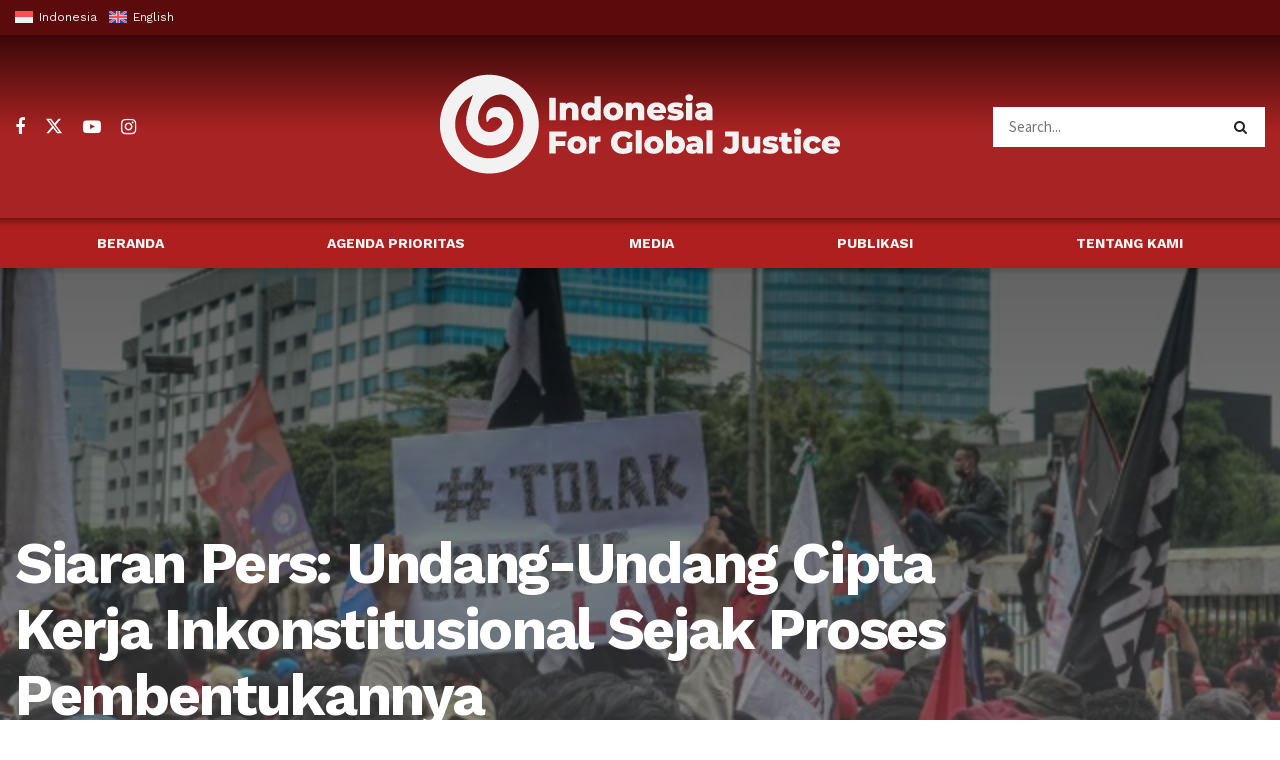

--- FILE ---
content_type: text/html; charset=UTF-8
request_url: https://igj.or.id/2020/11/19/undang-undang-cipta-kerja-inkonstitusional-sejak-proses-pembentukannya/
body_size: 44272
content:
<!doctype html>
<!--[if lt IE 7]> <html class="no-js lt-ie9 lt-ie8 lt-ie7" lang="id-ID"> <![endif]-->
<!--[if IE 7]>    <html class="no-js lt-ie9 lt-ie8" lang="id-ID"> <![endif]-->
<!--[if IE 8]>    <html class="no-js lt-ie9" lang="id-ID"> <![endif]-->
<!--[if IE 9]>    <html class="no-js lt-ie10" lang="id-ID"> <![endif]-->
<!--[if gt IE 8]><!--> <html class="no-js" lang="id-ID"> <!--<![endif]-->
<head>
    <meta http-equiv="Content-Type" content="text/html; charset=UTF-8" />
    <meta name='viewport' content='width=device-width, initial-scale=1, user-scalable=yes' />
    <link rel="profile" href="https://gmpg.org/xfn/11" />
    <link rel="pingback" href="https://igj.or.id/xmlrpc.php" />
    <meta name='robots' content='index, follow, max-image-preview:large, max-snippet:-1, max-video-preview:-1' />
	<style>img:is([sizes="auto" i], [sizes^="auto," i]) { contain-intrinsic-size: 3000px 1500px }</style>
	<link rel="alternate" hreflang="id" href="https://igj.or.id/2020/11/19/undang-undang-cipta-kerja-inkonstitusional-sejak-proses-pembentukannya/" />
<link rel="alternate" hreflang="x-default" href="https://igj.or.id/2020/11/19/undang-undang-cipta-kerja-inkonstitusional-sejak-proses-pembentukannya/" />
<meta property="og:type" content="article">
<meta property="og:title" content="Siaran Pers: Undang-Undang Cipta Kerja Inkonstitusional Sejak Proses Pembentukannya">
<meta property="og:site_name" content="Indonesia for Global Justice">
<meta property="og:description" content="Undang-Undang Cipta Kerja (UU CK) resmi disahkan dalam Rapat Paripurna ke-tujuh Dewan Perwakilan Rakyat Republik Indonesia pada tanggal 5 Oktober">
<meta property="og:url" content="https://igj.or.id/2020/11/19/undang-undang-cipta-kerja-inkonstitusional-sejak-proses-pembentukannya/">
<meta property="og:locale" content="id_ID">
<meta property="og:image" content="https://igj.or.id/wp-content/uploads/2021/02/IMG_7979-640x427-1.jpg">
<meta property="og:image:height" content="427">
<meta property="og:image:width" content="640">
<meta property="article:published_time" content="2020-11-19T12:56:25+07:00">
<meta property="article:modified_time" content="2023-12-09T11:46:18+07:00">
<meta property="article:author" content="https://igj.or.id">
<meta property="article:section" content="Siaran Pers">
<meta property="article:tag" content="Perjanjian Perdagangan &amp;amp; Investasi">
<meta name="twitter:card" content="summary_large_image">
<meta name="twitter:title" content="Siaran Pers: Undang-Undang Cipta Kerja Inkonstitusional Sejak Proses Pembentukannya">
<meta name="twitter:description" content="Undang-Undang Cipta Kerja (UU CK) resmi disahkan dalam Rapat Paripurna ke-tujuh Dewan Perwakilan Rakyat Republik Indonesia pada tanggal 5 Oktober">
<meta name="twitter:url" content="https://igj.or.id/2020/11/19/undang-undang-cipta-kerja-inkonstitusional-sejak-proses-pembentukannya/">
<meta name="twitter:site" content="https://igj.or.id">
<meta name="twitter:image" content="https://igj.or.id/wp-content/uploads/2021/02/IMG_7979-640x427-1.jpg">
<meta name="twitter:image:width" content="640">
<meta name="twitter:image:height" content="427">
			<script type="text/javascript">
			  var jnews_ajax_url = '/?ajax-request=jnews'
			</script>
			<script type="text/javascript">;window.jnews=window.jnews||{},window.jnews.library=window.jnews.library||{},window.jnews.library=function(){"use strict";var e=this;e.win=window,e.doc=document,e.noop=function(){},e.globalBody=e.doc.getElementsByTagName("body")[0],e.globalBody=e.globalBody?e.globalBody:e.doc,e.win.jnewsDataStorage=e.win.jnewsDataStorage||{_storage:new WeakMap,put:function(e,t,n){this._storage.has(e)||this._storage.set(e,new Map),this._storage.get(e).set(t,n)},get:function(e,t){return this._storage.get(e).get(t)},has:function(e,t){return this._storage.has(e)&&this._storage.get(e).has(t)},remove:function(e,t){var n=this._storage.get(e).delete(t);return 0===!this._storage.get(e).size&&this._storage.delete(e),n}},e.windowWidth=function(){return e.win.innerWidth||e.docEl.clientWidth||e.globalBody.clientWidth},e.windowHeight=function(){return e.win.innerHeight||e.docEl.clientHeight||e.globalBody.clientHeight},e.requestAnimationFrame=e.win.requestAnimationFrame||e.win.webkitRequestAnimationFrame||e.win.mozRequestAnimationFrame||e.win.msRequestAnimationFrame||window.oRequestAnimationFrame||function(e){return setTimeout(e,1e3/60)},e.cancelAnimationFrame=e.win.cancelAnimationFrame||e.win.webkitCancelAnimationFrame||e.win.webkitCancelRequestAnimationFrame||e.win.mozCancelAnimationFrame||e.win.msCancelRequestAnimationFrame||e.win.oCancelRequestAnimationFrame||function(e){clearTimeout(e)},e.classListSupport="classList"in document.createElement("_"),e.hasClass=e.classListSupport?function(e,t){return e.classList.contains(t)}:function(e,t){return e.className.indexOf(t)>=0},e.addClass=e.classListSupport?function(t,n){e.hasClass(t,n)||t.classList.add(n)}:function(t,n){e.hasClass(t,n)||(t.className+=" "+n)},e.removeClass=e.classListSupport?function(t,n){e.hasClass(t,n)&&t.classList.remove(n)}:function(t,n){e.hasClass(t,n)&&(t.className=t.className.replace(n,""))},e.objKeys=function(e){var t=[];for(var n in e)Object.prototype.hasOwnProperty.call(e,n)&&t.push(n);return t},e.isObjectSame=function(e,t){var n=!0;return JSON.stringify(e)!==JSON.stringify(t)&&(n=!1),n},e.extend=function(){for(var e,t,n,o=arguments[0]||{},i=1,a=arguments.length;i<a;i++)if(null!==(e=arguments[i]))for(t in e)o!==(n=e[t])&&void 0!==n&&(o[t]=n);return o},e.dataStorage=e.win.jnewsDataStorage,e.isVisible=function(e){return 0!==e.offsetWidth&&0!==e.offsetHeight||e.getBoundingClientRect().length},e.getHeight=function(e){return e.offsetHeight||e.clientHeight||e.getBoundingClientRect().height},e.getWidth=function(e){return e.offsetWidth||e.clientWidth||e.getBoundingClientRect().width},e.supportsPassive=!1;try{var t=Object.defineProperty({},"passive",{get:function(){e.supportsPassive=!0}});"createEvent"in e.doc?e.win.addEventListener("test",null,t):"fireEvent"in e.doc&&e.win.attachEvent("test",null)}catch(e){}e.passiveOption=!!e.supportsPassive&&{passive:!0},e.setStorage=function(e,t){e="jnews-"+e;var n={expired:Math.floor(((new Date).getTime()+432e5)/1e3)};t=Object.assign(n,t);localStorage.setItem(e,JSON.stringify(t))},e.getStorage=function(e){e="jnews-"+e;var t=localStorage.getItem(e);return null!==t&&0<t.length?JSON.parse(localStorage.getItem(e)):{}},e.expiredStorage=function(){var t,n="jnews-";for(var o in localStorage)o.indexOf(n)>-1&&"undefined"!==(t=e.getStorage(o.replace(n,""))).expired&&t.expired<Math.floor((new Date).getTime()/1e3)&&localStorage.removeItem(o)},e.addEvents=function(t,n,o){for(var i in n){var a=["touchstart","touchmove"].indexOf(i)>=0&&!o&&e.passiveOption;"createEvent"in e.doc?t.addEventListener(i,n[i],a):"fireEvent"in e.doc&&t.attachEvent("on"+i,n[i])}},e.removeEvents=function(t,n){for(var o in n)"createEvent"in e.doc?t.removeEventListener(o,n[o]):"fireEvent"in e.doc&&t.detachEvent("on"+o,n[o])},e.triggerEvents=function(t,n,o){var i;o=o||{detail:null};return"createEvent"in e.doc?(!(i=e.doc.createEvent("CustomEvent")||new CustomEvent(n)).initCustomEvent||i.initCustomEvent(n,!0,!1,o),void t.dispatchEvent(i)):"fireEvent"in e.doc?((i=e.doc.createEventObject()).eventType=n,void t.fireEvent("on"+i.eventType,i)):void 0},e.getParents=function(t,n){void 0===n&&(n=e.doc);for(var o=[],i=t.parentNode,a=!1;!a;)if(i){var r=i;r.querySelectorAll(n).length?a=!0:(o.push(r),i=r.parentNode)}else o=[],a=!0;return o},e.forEach=function(e,t,n){for(var o=0,i=e.length;o<i;o++)t.call(n,e[o],o)},e.getText=function(e){return e.innerText||e.textContent},e.setText=function(e,t){var n="object"==typeof t?t.innerText||t.textContent:t;e.innerText&&(e.innerText=n),e.textContent&&(e.textContent=n)},e.httpBuildQuery=function(t){return e.objKeys(t).reduce(function t(n){var o=arguments.length>1&&void 0!==arguments[1]?arguments[1]:null;return function(i,a){var r=n[a];a=encodeURIComponent(a);var s=o?"".concat(o,"[").concat(a,"]"):a;return null==r||"function"==typeof r?(i.push("".concat(s,"=")),i):["number","boolean","string"].includes(typeof r)?(i.push("".concat(s,"=").concat(encodeURIComponent(r))),i):(i.push(e.objKeys(r).reduce(t(r,s),[]).join("&")),i)}}(t),[]).join("&")},e.get=function(t,n,o,i){return o="function"==typeof o?o:e.noop,e.ajax("GET",t,n,o,i)},e.post=function(t,n,o,i){return o="function"==typeof o?o:e.noop,e.ajax("POST",t,n,o,i)},e.ajax=function(t,n,o,i,a){var r=new XMLHttpRequest,s=n,c=e.httpBuildQuery(o);if(t=-1!=["GET","POST"].indexOf(t)?t:"GET",r.open(t,s+("GET"==t?"?"+c:""),!0),"POST"==t&&r.setRequestHeader("Content-type","application/x-www-form-urlencoded"),r.setRequestHeader("X-Requested-With","XMLHttpRequest"),r.onreadystatechange=function(){4===r.readyState&&200<=r.status&&300>r.status&&"function"==typeof i&&i.call(void 0,r.response)},void 0!==a&&!a){return{xhr:r,send:function(){r.send("POST"==t?c:null)}}}return r.send("POST"==t?c:null),{xhr:r}},e.scrollTo=function(t,n,o){function i(e,t,n){this.start=this.position(),this.change=e-this.start,this.currentTime=0,this.increment=20,this.duration=void 0===n?500:n,this.callback=t,this.finish=!1,this.animateScroll()}return Math.easeInOutQuad=function(e,t,n,o){return(e/=o/2)<1?n/2*e*e+t:-n/2*(--e*(e-2)-1)+t},i.prototype.stop=function(){this.finish=!0},i.prototype.move=function(t){e.doc.documentElement.scrollTop=t,e.globalBody.parentNode.scrollTop=t,e.globalBody.scrollTop=t},i.prototype.position=function(){return e.doc.documentElement.scrollTop||e.globalBody.parentNode.scrollTop||e.globalBody.scrollTop},i.prototype.animateScroll=function(){this.currentTime+=this.increment;var t=Math.easeInOutQuad(this.currentTime,this.start,this.change,this.duration);this.move(t),this.currentTime<this.duration&&!this.finish?e.requestAnimationFrame.call(e.win,this.animateScroll.bind(this)):this.callback&&"function"==typeof this.callback&&this.callback()},new i(t,n,o)},e.unwrap=function(t){var n,o=t;e.forEach(t,(function(e,t){n?n+=e:n=e})),o.replaceWith(n)},e.performance={start:function(e){performance.mark(e+"Start")},stop:function(e){performance.mark(e+"End"),performance.measure(e,e+"Start",e+"End")}},e.fps=function(){var t=0,n=0,o=0;!function(){var i=t=0,a=0,r=0,s=document.getElementById("fpsTable"),c=function(t){void 0===document.getElementsByTagName("body")[0]?e.requestAnimationFrame.call(e.win,(function(){c(t)})):document.getElementsByTagName("body")[0].appendChild(t)};null===s&&((s=document.createElement("div")).style.position="fixed",s.style.top="120px",s.style.left="10px",s.style.width="100px",s.style.height="20px",s.style.border="1px solid black",s.style.fontSize="11px",s.style.zIndex="100000",s.style.backgroundColor="white",s.id="fpsTable",c(s));var l=function(){o++,n=Date.now(),(a=(o/(r=(n-t)/1e3)).toPrecision(2))!=i&&(i=a,s.innerHTML=i+"fps"),1<r&&(t=n,o=0),e.requestAnimationFrame.call(e.win,l)};l()}()},e.instr=function(e,t){for(var n=0;n<t.length;n++)if(-1!==e.toLowerCase().indexOf(t[n].toLowerCase()))return!0},e.winLoad=function(t,n){function o(o){if("complete"===e.doc.readyState||"interactive"===e.doc.readyState)return!o||n?setTimeout(t,n||1):t(o),1}o()||e.addEvents(e.win,{load:o})},e.docReady=function(t,n){function o(o){if("complete"===e.doc.readyState||"interactive"===e.doc.readyState)return!o||n?setTimeout(t,n||1):t(o),1}o()||e.addEvents(e.doc,{DOMContentLoaded:o})},e.fireOnce=function(){e.docReady((function(){e.assets=e.assets||[],e.assets.length&&(e.boot(),e.load_assets())}),50)},e.boot=function(){e.length&&e.doc.querySelectorAll("style[media]").forEach((function(e){"not all"==e.getAttribute("media")&&e.removeAttribute("media")}))},e.create_js=function(t,n){var o=e.doc.createElement("script");switch(o.setAttribute("src",t),n){case"defer":o.setAttribute("defer",!0);break;case"async":o.setAttribute("async",!0);break;case"deferasync":o.setAttribute("defer",!0),o.setAttribute("async",!0)}e.globalBody.appendChild(o)},e.load_assets=function(){"object"==typeof e.assets&&e.forEach(e.assets.slice(0),(function(t,n){var o="";t.defer&&(o+="defer"),t.async&&(o+="async"),e.create_js(t.url,o);var i=e.assets.indexOf(t);i>-1&&e.assets.splice(i,1)})),e.assets=jnewsoption.au_scripts=window.jnewsads=[]},e.setCookie=function(e,t,n){var o="";if(n){var i=new Date;i.setTime(i.getTime()+24*n*60*60*1e3),o="; expires="+i.toUTCString()}document.cookie=e+"="+(t||"")+o+"; path=/"},e.getCookie=function(e){for(var t=e+"=",n=document.cookie.split(";"),o=0;o<n.length;o++){for(var i=n[o];" "==i.charAt(0);)i=i.substring(1,i.length);if(0==i.indexOf(t))return i.substring(t.length,i.length)}return null},e.eraseCookie=function(e){document.cookie=e+"=; Path=/; Expires=Thu, 01 Jan 1970 00:00:01 GMT;"},e.docReady((function(){e.globalBody=e.globalBody==e.doc?e.doc.getElementsByTagName("body")[0]:e.globalBody,e.globalBody=e.globalBody?e.globalBody:e.doc})),e.winLoad((function(){e.winLoad((function(){var t=!1;if(void 0!==window.jnewsadmin)if(void 0!==window.file_version_checker){var n=e.objKeys(window.file_version_checker);n.length?n.forEach((function(e){t||"10.0.4"===window.file_version_checker[e]||(t=!0)})):t=!0}else t=!0;t&&(window.jnewsHelper.getMessage(),window.jnewsHelper.getNotice())}),2500)}))},window.jnews.library=new window.jnews.library;</script><script type="module">;/*! instant.page v5.1.1 - (C) 2019-2020 Alexandre Dieulot - https://instant.page/license */
let t,e;const n=new Set,o=document.createElement("link"),i=o.relList&&o.relList.supports&&o.relList.supports("prefetch")&&window.IntersectionObserver&&"isIntersecting"in IntersectionObserverEntry.prototype,s="instantAllowQueryString"in document.body.dataset,a="instantAllowExternalLinks"in document.body.dataset,r="instantWhitelist"in document.body.dataset,c="instantMousedownShortcut"in document.body.dataset,d=1111;let l=65,u=!1,f=!1,m=!1;if("instantIntensity"in document.body.dataset){const t=document.body.dataset.instantIntensity;if("mousedown"==t.substr(0,9))u=!0,"mousedown-only"==t&&(f=!0);else if("viewport"==t.substr(0,8))navigator.connection&&(navigator.connection.saveData||navigator.connection.effectiveType&&navigator.connection.effectiveType.includes("2g"))||("viewport"==t?document.documentElement.clientWidth*document.documentElement.clientHeight<45e4&&(m=!0):"viewport-all"==t&&(m=!0));else{const e=parseInt(t);isNaN(e)||(l=e)}}if(i){const n={capture:!0,passive:!0};if(f||document.addEventListener("touchstart",(function(t){e=performance.now();const n=t.target.closest("a");h(n)&&v(n.href)}),n),u?c||document.addEventListener("mousedown",(function(t){const e=t.target.closest("a");h(e)&&v(e.href)}),n):document.addEventListener("mouseover",(function(n){if(performance.now()-e<d)return;if(!("closest"in n.target))return;const o=n.target.closest("a");h(o)&&(o.addEventListener("mouseout",p,{passive:!0}),t=setTimeout((()=>{v(o.href),t=void 0}),l))}),n),c&&document.addEventListener("mousedown",(function(t){if(performance.now()-e<d)return;const n=t.target.closest("a");if(t.which>1||t.metaKey||t.ctrlKey)return;if(!n)return;n.addEventListener("click",(function(t){1337!=t.detail&&t.preventDefault()}),{capture:!0,passive:!1,once:!0});const o=new MouseEvent("click",{view:window,bubbles:!0,cancelable:!1,detail:1337});n.dispatchEvent(o)}),n),m){let t;(t=window.requestIdleCallback?t=>{requestIdleCallback(t,{timeout:1500})}:t=>{t()})((()=>{const t=new IntersectionObserver((e=>{e.forEach((e=>{if(e.isIntersecting){const n=e.target;t.unobserve(n),v(n.href)}}))}));document.querySelectorAll("a").forEach((e=>{h(e)&&t.observe(e)}))}))}}function p(e){e.relatedTarget&&e.target.closest("a")==e.relatedTarget.closest("a")||t&&(clearTimeout(t),t=void 0)}function h(t){if(t&&t.href&&(!r||"instant"in t.dataset)&&(a||t.origin==location.origin||"instant"in t.dataset)&&["http:","https:"].includes(t.protocol)&&("http:"!=t.protocol||"https:"!=location.protocol)&&(s||!t.search||"instant"in t.dataset)&&!(t.hash&&t.pathname+t.search==location.pathname+location.search||"noInstant"in t.dataset))return!0}function v(t){if(n.has(t))return;const e=document.createElement("link");e.rel="prefetch",e.href=t,document.head.appendChild(e),n.add(t)}</script>
	<!-- This site is optimized with the Yoast SEO plugin v25.2 - https://yoast.com/wordpress/plugins/seo/ -->
	<title>Siaran Pers: Undang-Undang Cipta Kerja Inkonstitusional Sejak Proses Pembentukannya - Indonesia for Global Justice</title>
	<link rel="canonical" href="https://igj.or.id/2020/11/19/undang-undang-cipta-kerja-inkonstitusional-sejak-proses-pembentukannya/" />
	<meta property="og:locale" content="id_ID" />
	<meta property="og:type" content="article" />
	<meta property="og:title" content="Siaran Pers: Undang-Undang Cipta Kerja Inkonstitusional Sejak Proses Pembentukannya - Indonesia for Global Justice" />
	<meta property="og:description" content="Undang-Undang Cipta Kerja (UU CK) resmi disahkan dalam Rapat Paripurna ke-tujuh Dewan Perwakilan Rakyat Republik Indonesia pada tanggal 5 Oktober 2020 dan ditandatangani oleh Presiden&nbsp; pada&nbsp; tanggal&nbsp; 2&nbsp; November&nbsp; 2020&nbsp; sebagai&nbsp; Undang-Undang&nbsp; Nomor&nbsp; 11&nbsp; Tahun&nbsp; 2020 Tentang Cipta Kerja. UU CK merubah banyak materi pasal dari sejumlah Undang-Undang lintas- sektoral yang diantaranya juga mencakup sektor [&hellip;]" />
	<meta property="og:url" content="https://igj.or.id/2020/11/19/undang-undang-cipta-kerja-inkonstitusional-sejak-proses-pembentukannya/" />
	<meta property="og:site_name" content="Indonesia for Global Justice" />
	<meta property="article:published_time" content="2020-11-19T05:56:25+00:00" />
	<meta property="article:modified_time" content="2023-12-09T11:46:18+00:00" />
	<meta property="og:image" content="https://igj.or.id/wp-content/uploads/2021/02/IMG_7979-640x427-1.jpg" />
	<meta property="og:image:width" content="640" />
	<meta property="og:image:height" content="427" />
	<meta property="og:image:type" content="image/jpeg" />
	<meta name="author" content="admin-igj" />
	<meta name="twitter:card" content="summary_large_image" />
	<meta name="twitter:label1" content="Ditulis oleh" />
	<meta name="twitter:data1" content="admin-igj" />
	<meta name="twitter:label2" content="Estimasi waktu membaca" />
	<meta name="twitter:data2" content="6 menit" />
	<script type="application/ld+json" class="yoast-schema-graph">{"@context":"https://schema.org","@graph":[{"@type":"WebPage","@id":"https://igj.or.id/2020/11/19/undang-undang-cipta-kerja-inkonstitusional-sejak-proses-pembentukannya/","url":"https://igj.or.id/2020/11/19/undang-undang-cipta-kerja-inkonstitusional-sejak-proses-pembentukannya/","name":"Siaran Pers: Undang-Undang Cipta Kerja Inkonstitusional Sejak Proses Pembentukannya - Indonesia for Global Justice","isPartOf":{"@id":"https://igj.or.id/#website"},"primaryImageOfPage":{"@id":"https://igj.or.id/2020/11/19/undang-undang-cipta-kerja-inkonstitusional-sejak-proses-pembentukannya/#primaryimage"},"image":{"@id":"https://igj.or.id/2020/11/19/undang-undang-cipta-kerja-inkonstitusional-sejak-proses-pembentukannya/#primaryimage"},"thumbnailUrl":"https://igj.or.id/wp-content/uploads/2021/02/IMG_7979-640x427-1.jpg","datePublished":"2020-11-19T05:56:25+00:00","dateModified":"2023-12-09T11:46:18+00:00","author":{"@id":"https://igj.or.id/#/schema/person/5e0c416cad43827c2bc9cb069298ebd2"},"breadcrumb":{"@id":"https://igj.or.id/2020/11/19/undang-undang-cipta-kerja-inkonstitusional-sejak-proses-pembentukannya/#breadcrumb"},"inLanguage":"id","potentialAction":[{"@type":"ReadAction","target":["https://igj.or.id/2020/11/19/undang-undang-cipta-kerja-inkonstitusional-sejak-proses-pembentukannya/"]}]},{"@type":"ImageObject","inLanguage":"id","@id":"https://igj.or.id/2020/11/19/undang-undang-cipta-kerja-inkonstitusional-sejak-proses-pembentukannya/#primaryimage","url":"https://igj.or.id/wp-content/uploads/2021/02/IMG_7979-640x427-1.jpg","contentUrl":"https://igj.or.id/wp-content/uploads/2021/02/IMG_7979-640x427-1.jpg","width":640,"height":427,"caption":"Aksi Tolak Omnibus Law, Jakarta 2020 (Doc.IGJ)"},{"@type":"BreadcrumbList","@id":"https://igj.or.id/2020/11/19/undang-undang-cipta-kerja-inkonstitusional-sejak-proses-pembentukannya/#breadcrumb","itemListElement":[{"@type":"ListItem","position":1,"name":"Beranda","item":"https://igj.or.id/"},{"@type":"ListItem","position":2,"name":"Siaran Pers: Undang-Undang Cipta Kerja Inkonstitusional Sejak Proses Pembentukannya"}]},{"@type":"WebSite","@id":"https://igj.or.id/#website","url":"https://igj.or.id/","name":"Indonesia for Global Justice","description":"A Global Justice Order through Social Movements”","potentialAction":[{"@type":"SearchAction","target":{"@type":"EntryPoint","urlTemplate":"https://igj.or.id/?s={search_term_string}"},"query-input":{"@type":"PropertyValueSpecification","valueRequired":true,"valueName":"search_term_string"}}],"inLanguage":"id"},{"@type":"Person","@id":"https://igj.or.id/#/schema/person/5e0c416cad43827c2bc9cb069298ebd2","name":"admin-igj","image":{"@type":"ImageObject","inLanguage":"id","@id":"https://igj.or.id/#/schema/person/image/","url":"https://secure.gravatar.com/avatar/26bc772b5d933050c0fc741899a8b0b311fc635174a563b2e86708b1d37d1efe?s=96&d=mm&r=g","contentUrl":"https://secure.gravatar.com/avatar/26bc772b5d933050c0fc741899a8b0b311fc635174a563b2e86708b1d37d1efe?s=96&d=mm&r=g","caption":"admin-igj"},"sameAs":["https://igj.or.id"],"url":"https://igj.or.id/author/admin-igj/"}]}</script>
	<!-- / Yoast SEO plugin. -->


<link rel='dns-prefetch' href='//www.googletagmanager.com' />
<link rel='dns-prefetch' href='//fonts.googleapis.com' />
<link rel='preconnect' href='https://fonts.gstatic.com' />
<link rel="alternate" type="application/rss+xml" title="Indonesia for Global Justice &raquo; Feed" href="https://igj.or.id/feed/" />
<link rel="alternate" type="application/rss+xml" title="Indonesia for Global Justice &raquo; Umpan Komentar" href="https://igj.or.id/comments/feed/" />
<link rel="alternate" type="application/rss+xml" title="Indonesia for Global Justice &raquo; Siaran Pers: Undang-Undang Cipta Kerja Inkonstitusional Sejak Proses Pembentukannya Umpan Komentar" href="https://igj.or.id/2020/11/19/undang-undang-cipta-kerja-inkonstitusional-sejak-proses-pembentukannya/feed/" />
<script type="text/javascript">
/* <![CDATA[ */
window._wpemojiSettings = {"baseUrl":"https:\/\/s.w.org\/images\/core\/emoji\/15.1.0\/72x72\/","ext":".png","svgUrl":"https:\/\/s.w.org\/images\/core\/emoji\/15.1.0\/svg\/","svgExt":".svg","source":{"concatemoji":"https:\/\/igj.or.id\/wp-includes\/js\/wp-emoji-release.min.js?ver=6.8.1"}};
/*! This file is auto-generated */
!function(i,n){var o,s,e;function c(e){try{var t={supportTests:e,timestamp:(new Date).valueOf()};sessionStorage.setItem(o,JSON.stringify(t))}catch(e){}}function p(e,t,n){e.clearRect(0,0,e.canvas.width,e.canvas.height),e.fillText(t,0,0);var t=new Uint32Array(e.getImageData(0,0,e.canvas.width,e.canvas.height).data),r=(e.clearRect(0,0,e.canvas.width,e.canvas.height),e.fillText(n,0,0),new Uint32Array(e.getImageData(0,0,e.canvas.width,e.canvas.height).data));return t.every(function(e,t){return e===r[t]})}function u(e,t,n){switch(t){case"flag":return n(e,"\ud83c\udff3\ufe0f\u200d\u26a7\ufe0f","\ud83c\udff3\ufe0f\u200b\u26a7\ufe0f")?!1:!n(e,"\ud83c\uddfa\ud83c\uddf3","\ud83c\uddfa\u200b\ud83c\uddf3")&&!n(e,"\ud83c\udff4\udb40\udc67\udb40\udc62\udb40\udc65\udb40\udc6e\udb40\udc67\udb40\udc7f","\ud83c\udff4\u200b\udb40\udc67\u200b\udb40\udc62\u200b\udb40\udc65\u200b\udb40\udc6e\u200b\udb40\udc67\u200b\udb40\udc7f");case"emoji":return!n(e,"\ud83d\udc26\u200d\ud83d\udd25","\ud83d\udc26\u200b\ud83d\udd25")}return!1}function f(e,t,n){var r="undefined"!=typeof WorkerGlobalScope&&self instanceof WorkerGlobalScope?new OffscreenCanvas(300,150):i.createElement("canvas"),a=r.getContext("2d",{willReadFrequently:!0}),o=(a.textBaseline="top",a.font="600 32px Arial",{});return e.forEach(function(e){o[e]=t(a,e,n)}),o}function t(e){var t=i.createElement("script");t.src=e,t.defer=!0,i.head.appendChild(t)}"undefined"!=typeof Promise&&(o="wpEmojiSettingsSupports",s=["flag","emoji"],n.supports={everything:!0,everythingExceptFlag:!0},e=new Promise(function(e){i.addEventListener("DOMContentLoaded",e,{once:!0})}),new Promise(function(t){var n=function(){try{var e=JSON.parse(sessionStorage.getItem(o));if("object"==typeof e&&"number"==typeof e.timestamp&&(new Date).valueOf()<e.timestamp+604800&&"object"==typeof e.supportTests)return e.supportTests}catch(e){}return null}();if(!n){if("undefined"!=typeof Worker&&"undefined"!=typeof OffscreenCanvas&&"undefined"!=typeof URL&&URL.createObjectURL&&"undefined"!=typeof Blob)try{var e="postMessage("+f.toString()+"("+[JSON.stringify(s),u.toString(),p.toString()].join(",")+"));",r=new Blob([e],{type:"text/javascript"}),a=new Worker(URL.createObjectURL(r),{name:"wpTestEmojiSupports"});return void(a.onmessage=function(e){c(n=e.data),a.terminate(),t(n)})}catch(e){}c(n=f(s,u,p))}t(n)}).then(function(e){for(var t in e)n.supports[t]=e[t],n.supports.everything=n.supports.everything&&n.supports[t],"flag"!==t&&(n.supports.everythingExceptFlag=n.supports.everythingExceptFlag&&n.supports[t]);n.supports.everythingExceptFlag=n.supports.everythingExceptFlag&&!n.supports.flag,n.DOMReady=!1,n.readyCallback=function(){n.DOMReady=!0}}).then(function(){return e}).then(function(){var e;n.supports.everything||(n.readyCallback(),(e=n.source||{}).concatemoji?t(e.concatemoji):e.wpemoji&&e.twemoji&&(t(e.twemoji),t(e.wpemoji)))}))}((window,document),window._wpemojiSettings);
/* ]]> */
</script>

<link rel='stylesheet' id='eo-leaflet.js-css' href='https://igj.or.id/wp-content/plugins/event-organiser/lib/leaflet/leaflet.min.css?ver=1.4.0' type='text/css' media='all' />
<style id='eo-leaflet.js-inline-css' type='text/css'>
.leaflet-popup-close-button{box-shadow:none!important;}
</style>
<link rel='stylesheet' id='mec-select2-style-css' href='https://igj.or.id/wp-content/plugins/modern-events-calendar-lite/assets/packages/select2/select2.min.css?ver=7.19.0' type='text/css' media='all' />
<link rel='stylesheet' id='mec-font-icons-css' href='https://igj.or.id/wp-content/plugins/modern-events-calendar-lite/assets/css/iconfonts.css?ver=7.19.0' type='text/css' media='all' />
<link rel='stylesheet' id='mec-frontend-style-css' href='https://igj.or.id/wp-content/plugins/modern-events-calendar-lite/assets/css/frontend.min.css?ver=7.19.0' type='text/css' media='all' />
<link rel='stylesheet' id='mec-tooltip-style-css' href='https://igj.or.id/wp-content/plugins/modern-events-calendar-lite/assets/packages/tooltip/tooltip.css?ver=7.19.0' type='text/css' media='all' />
<link rel='stylesheet' id='mec-tooltip-shadow-style-css' href='https://igj.or.id/wp-content/plugins/modern-events-calendar-lite/assets/packages/tooltip/tooltipster-sideTip-shadow.min.css?ver=7.19.0' type='text/css' media='all' />
<link rel='stylesheet' id='featherlight-css' href='https://igj.or.id/wp-content/plugins/modern-events-calendar-lite/assets/packages/featherlight/featherlight.css?ver=7.19.0' type='text/css' media='all' />
<link rel='stylesheet' id='mec-lity-style-css' href='https://igj.or.id/wp-content/plugins/modern-events-calendar-lite/assets/packages/lity/lity.min.css?ver=7.19.0' type='text/css' media='all' />
<link rel='stylesheet' id='mec-general-calendar-style-css' href='https://igj.or.id/wp-content/plugins/modern-events-calendar-lite/assets/css/mec-general-calendar.css?ver=7.19.0' type='text/css' media='all' />
<style id='wp-emoji-styles-inline-css' type='text/css'>

	img.wp-smiley, img.emoji {
		display: inline !important;
		border: none !important;
		box-shadow: none !important;
		height: 1em !important;
		width: 1em !important;
		margin: 0 0.07em !important;
		vertical-align: -0.1em !important;
		background: none !important;
		padding: 0 !important;
	}
</style>
<link rel='stylesheet' id='wp-block-library-css' href='https://igj.or.id/wp-includes/css/dist/block-library/style.min.css?ver=6.8.1' type='text/css' media='all' />
<style id='classic-theme-styles-inline-css' type='text/css'>
/*! This file is auto-generated */
.wp-block-button__link{color:#fff;background-color:#32373c;border-radius:9999px;box-shadow:none;text-decoration:none;padding:calc(.667em + 2px) calc(1.333em + 2px);font-size:1.125em}.wp-block-file__button{background:#32373c;color:#fff;text-decoration:none}
</style>
<style id='global-styles-inline-css' type='text/css'>
:root{--wp--preset--aspect-ratio--square: 1;--wp--preset--aspect-ratio--4-3: 4/3;--wp--preset--aspect-ratio--3-4: 3/4;--wp--preset--aspect-ratio--3-2: 3/2;--wp--preset--aspect-ratio--2-3: 2/3;--wp--preset--aspect-ratio--16-9: 16/9;--wp--preset--aspect-ratio--9-16: 9/16;--wp--preset--color--black: #000000;--wp--preset--color--cyan-bluish-gray: #abb8c3;--wp--preset--color--white: #ffffff;--wp--preset--color--pale-pink: #f78da7;--wp--preset--color--vivid-red: #cf2e2e;--wp--preset--color--luminous-vivid-orange: #ff6900;--wp--preset--color--luminous-vivid-amber: #fcb900;--wp--preset--color--light-green-cyan: #7bdcb5;--wp--preset--color--vivid-green-cyan: #00d084;--wp--preset--color--pale-cyan-blue: #8ed1fc;--wp--preset--color--vivid-cyan-blue: #0693e3;--wp--preset--color--vivid-purple: #9b51e0;--wp--preset--gradient--vivid-cyan-blue-to-vivid-purple: linear-gradient(135deg,rgba(6,147,227,1) 0%,rgb(155,81,224) 100%);--wp--preset--gradient--light-green-cyan-to-vivid-green-cyan: linear-gradient(135deg,rgb(122,220,180) 0%,rgb(0,208,130) 100%);--wp--preset--gradient--luminous-vivid-amber-to-luminous-vivid-orange: linear-gradient(135deg,rgba(252,185,0,1) 0%,rgba(255,105,0,1) 100%);--wp--preset--gradient--luminous-vivid-orange-to-vivid-red: linear-gradient(135deg,rgba(255,105,0,1) 0%,rgb(207,46,46) 100%);--wp--preset--gradient--very-light-gray-to-cyan-bluish-gray: linear-gradient(135deg,rgb(238,238,238) 0%,rgb(169,184,195) 100%);--wp--preset--gradient--cool-to-warm-spectrum: linear-gradient(135deg,rgb(74,234,220) 0%,rgb(151,120,209) 20%,rgb(207,42,186) 40%,rgb(238,44,130) 60%,rgb(251,105,98) 80%,rgb(254,248,76) 100%);--wp--preset--gradient--blush-light-purple: linear-gradient(135deg,rgb(255,206,236) 0%,rgb(152,150,240) 100%);--wp--preset--gradient--blush-bordeaux: linear-gradient(135deg,rgb(254,205,165) 0%,rgb(254,45,45) 50%,rgb(107,0,62) 100%);--wp--preset--gradient--luminous-dusk: linear-gradient(135deg,rgb(255,203,112) 0%,rgb(199,81,192) 50%,rgb(65,88,208) 100%);--wp--preset--gradient--pale-ocean: linear-gradient(135deg,rgb(255,245,203) 0%,rgb(182,227,212) 50%,rgb(51,167,181) 100%);--wp--preset--gradient--electric-grass: linear-gradient(135deg,rgb(202,248,128) 0%,rgb(113,206,126) 100%);--wp--preset--gradient--midnight: linear-gradient(135deg,rgb(2,3,129) 0%,rgb(40,116,252) 100%);--wp--preset--font-size--small: 13px;--wp--preset--font-size--medium: 20px;--wp--preset--font-size--large: 36px;--wp--preset--font-size--x-large: 42px;--wp--preset--spacing--20: 0.44rem;--wp--preset--spacing--30: 0.67rem;--wp--preset--spacing--40: 1rem;--wp--preset--spacing--50: 1.5rem;--wp--preset--spacing--60: 2.25rem;--wp--preset--spacing--70: 3.38rem;--wp--preset--spacing--80: 5.06rem;--wp--preset--shadow--natural: 6px 6px 9px rgba(0, 0, 0, 0.2);--wp--preset--shadow--deep: 12px 12px 50px rgba(0, 0, 0, 0.4);--wp--preset--shadow--sharp: 6px 6px 0px rgba(0, 0, 0, 0.2);--wp--preset--shadow--outlined: 6px 6px 0px -3px rgba(255, 255, 255, 1), 6px 6px rgba(0, 0, 0, 1);--wp--preset--shadow--crisp: 6px 6px 0px rgba(0, 0, 0, 1);}:where(.is-layout-flex){gap: 0.5em;}:where(.is-layout-grid){gap: 0.5em;}body .is-layout-flex{display: flex;}.is-layout-flex{flex-wrap: wrap;align-items: center;}.is-layout-flex > :is(*, div){margin: 0;}body .is-layout-grid{display: grid;}.is-layout-grid > :is(*, div){margin: 0;}:where(.wp-block-columns.is-layout-flex){gap: 2em;}:where(.wp-block-columns.is-layout-grid){gap: 2em;}:where(.wp-block-post-template.is-layout-flex){gap: 1.25em;}:where(.wp-block-post-template.is-layout-grid){gap: 1.25em;}.has-black-color{color: var(--wp--preset--color--black) !important;}.has-cyan-bluish-gray-color{color: var(--wp--preset--color--cyan-bluish-gray) !important;}.has-white-color{color: var(--wp--preset--color--white) !important;}.has-pale-pink-color{color: var(--wp--preset--color--pale-pink) !important;}.has-vivid-red-color{color: var(--wp--preset--color--vivid-red) !important;}.has-luminous-vivid-orange-color{color: var(--wp--preset--color--luminous-vivid-orange) !important;}.has-luminous-vivid-amber-color{color: var(--wp--preset--color--luminous-vivid-amber) !important;}.has-light-green-cyan-color{color: var(--wp--preset--color--light-green-cyan) !important;}.has-vivid-green-cyan-color{color: var(--wp--preset--color--vivid-green-cyan) !important;}.has-pale-cyan-blue-color{color: var(--wp--preset--color--pale-cyan-blue) !important;}.has-vivid-cyan-blue-color{color: var(--wp--preset--color--vivid-cyan-blue) !important;}.has-vivid-purple-color{color: var(--wp--preset--color--vivid-purple) !important;}.has-black-background-color{background-color: var(--wp--preset--color--black) !important;}.has-cyan-bluish-gray-background-color{background-color: var(--wp--preset--color--cyan-bluish-gray) !important;}.has-white-background-color{background-color: var(--wp--preset--color--white) !important;}.has-pale-pink-background-color{background-color: var(--wp--preset--color--pale-pink) !important;}.has-vivid-red-background-color{background-color: var(--wp--preset--color--vivid-red) !important;}.has-luminous-vivid-orange-background-color{background-color: var(--wp--preset--color--luminous-vivid-orange) !important;}.has-luminous-vivid-amber-background-color{background-color: var(--wp--preset--color--luminous-vivid-amber) !important;}.has-light-green-cyan-background-color{background-color: var(--wp--preset--color--light-green-cyan) !important;}.has-vivid-green-cyan-background-color{background-color: var(--wp--preset--color--vivid-green-cyan) !important;}.has-pale-cyan-blue-background-color{background-color: var(--wp--preset--color--pale-cyan-blue) !important;}.has-vivid-cyan-blue-background-color{background-color: var(--wp--preset--color--vivid-cyan-blue) !important;}.has-vivid-purple-background-color{background-color: var(--wp--preset--color--vivid-purple) !important;}.has-black-border-color{border-color: var(--wp--preset--color--black) !important;}.has-cyan-bluish-gray-border-color{border-color: var(--wp--preset--color--cyan-bluish-gray) !important;}.has-white-border-color{border-color: var(--wp--preset--color--white) !important;}.has-pale-pink-border-color{border-color: var(--wp--preset--color--pale-pink) !important;}.has-vivid-red-border-color{border-color: var(--wp--preset--color--vivid-red) !important;}.has-luminous-vivid-orange-border-color{border-color: var(--wp--preset--color--luminous-vivid-orange) !important;}.has-luminous-vivid-amber-border-color{border-color: var(--wp--preset--color--luminous-vivid-amber) !important;}.has-light-green-cyan-border-color{border-color: var(--wp--preset--color--light-green-cyan) !important;}.has-vivid-green-cyan-border-color{border-color: var(--wp--preset--color--vivid-green-cyan) !important;}.has-pale-cyan-blue-border-color{border-color: var(--wp--preset--color--pale-cyan-blue) !important;}.has-vivid-cyan-blue-border-color{border-color: var(--wp--preset--color--vivid-cyan-blue) !important;}.has-vivid-purple-border-color{border-color: var(--wp--preset--color--vivid-purple) !important;}.has-vivid-cyan-blue-to-vivid-purple-gradient-background{background: var(--wp--preset--gradient--vivid-cyan-blue-to-vivid-purple) !important;}.has-light-green-cyan-to-vivid-green-cyan-gradient-background{background: var(--wp--preset--gradient--light-green-cyan-to-vivid-green-cyan) !important;}.has-luminous-vivid-amber-to-luminous-vivid-orange-gradient-background{background: var(--wp--preset--gradient--luminous-vivid-amber-to-luminous-vivid-orange) !important;}.has-luminous-vivid-orange-to-vivid-red-gradient-background{background: var(--wp--preset--gradient--luminous-vivid-orange-to-vivid-red) !important;}.has-very-light-gray-to-cyan-bluish-gray-gradient-background{background: var(--wp--preset--gradient--very-light-gray-to-cyan-bluish-gray) !important;}.has-cool-to-warm-spectrum-gradient-background{background: var(--wp--preset--gradient--cool-to-warm-spectrum) !important;}.has-blush-light-purple-gradient-background{background: var(--wp--preset--gradient--blush-light-purple) !important;}.has-blush-bordeaux-gradient-background{background: var(--wp--preset--gradient--blush-bordeaux) !important;}.has-luminous-dusk-gradient-background{background: var(--wp--preset--gradient--luminous-dusk) !important;}.has-pale-ocean-gradient-background{background: var(--wp--preset--gradient--pale-ocean) !important;}.has-electric-grass-gradient-background{background: var(--wp--preset--gradient--electric-grass) !important;}.has-midnight-gradient-background{background: var(--wp--preset--gradient--midnight) !important;}.has-small-font-size{font-size: var(--wp--preset--font-size--small) !important;}.has-medium-font-size{font-size: var(--wp--preset--font-size--medium) !important;}.has-large-font-size{font-size: var(--wp--preset--font-size--large) !important;}.has-x-large-font-size{font-size: var(--wp--preset--font-size--x-large) !important;}
:where(.wp-block-post-template.is-layout-flex){gap: 1.25em;}:where(.wp-block-post-template.is-layout-grid){gap: 1.25em;}
:where(.wp-block-columns.is-layout-flex){gap: 2em;}:where(.wp-block-columns.is-layout-grid){gap: 2em;}
:root :where(.wp-block-pullquote){font-size: 1.5em;line-height: 1.6;}
</style>
<link rel='stylesheet' id='wpml-blocks-css' href='https://igj.or.id/wp-content/plugins/sitepress-multilingual-cms/dist/css/blocks/styles.css?ver=4.6.7' type='text/css' media='all' />
<link rel='stylesheet' id='contact-form-7-css' href='https://igj.or.id/wp-content/plugins/contact-form-7/includes/css/styles.css?ver=6.0.6' type='text/css' media='all' />
<link rel='stylesheet' id='jnews-subscribe-css' href='https://igj.or.id/wp-content/plugins/jnews-subscribe-to-download/assets/css/plugin.css?ver=11.0.0' type='text/css' media='all' />
<link rel='stylesheet' id='wpml-legacy-dropdown-click-0-css' href='https://igj.or.id/wp-content/plugins/sitepress-multilingual-cms/templates/language-switchers/legacy-dropdown-click/style.min.css?ver=1' type='text/css' media='all' />
<link rel='stylesheet' id='wpml-legacy-horizontal-list-0-css' href='https://igj.or.id/wp-content/plugins/sitepress-multilingual-cms/templates/language-switchers/legacy-list-horizontal/style.min.css?ver=1' type='text/css' media='all' />
<style id='wpml-legacy-horizontal-list-0-inline-css' type='text/css'>
.wpml-ls-statics-footer a, .wpml-ls-statics-footer .wpml-ls-sub-menu a, .wpml-ls-statics-footer .wpml-ls-sub-menu a:link, .wpml-ls-statics-footer li:not(.wpml-ls-current-language) .wpml-ls-link, .wpml-ls-statics-footer li:not(.wpml-ls-current-language) .wpml-ls-link:link {color:#444444;background-color:#ffffff;}.wpml-ls-statics-footer a, .wpml-ls-statics-footer .wpml-ls-sub-menu a:hover,.wpml-ls-statics-footer .wpml-ls-sub-menu a:focus, .wpml-ls-statics-footer .wpml-ls-sub-menu a:link:hover, .wpml-ls-statics-footer .wpml-ls-sub-menu a:link:focus {color:#000000;background-color:#eeeeee;}.wpml-ls-statics-footer .wpml-ls-current-language > a {color:#444444;background-color:#ffffff;}.wpml-ls-statics-footer .wpml-ls-current-language:hover>a, .wpml-ls-statics-footer .wpml-ls-current-language>a:focus {color:#000000;background-color:#eeeeee;}
</style>
<link rel='stylesheet' id='js_composer_front-css' href='https://igj.or.id/wp-content/plugins/js_composer/assets/css/js_composer.min.css?ver=7.4' type='text/css' media='all' />
<link rel='stylesheet' id='jeg_customizer_font-css' href='//fonts.googleapis.com/css?family=Source+Sans+Pro%3Aregular%2C600%7CWork+Sans%3Aregular%2C600&#038;display=swap&#038;ver=1.3.0' type='text/css' media='all' />
<link rel='stylesheet' id='jnews-frontend-css' href='https://igj.or.id/wp-content/themes/jnews/assets/dist/frontend.min.css?ver=11.5.0' type='text/css' media='all' />
<link rel='stylesheet' id='jnews-js-composer-css' href='https://igj.or.id/wp-content/themes/jnews/assets/css/js-composer-frontend.css?ver=11.5.0' type='text/css' media='all' />
<link rel='stylesheet' id='jnews-style-css' href='https://igj.or.id/wp-content/themes/jnews/style.css?ver=11.5.0' type='text/css' media='all' />
<link rel='stylesheet' id='jnews-darkmode-css' href='https://igj.or.id/wp-content/themes/jnews/assets/css/darkmode.css?ver=11.5.0' type='text/css' media='all' />
<link rel='stylesheet' id='jnews-darkmode-device-css' href='https://igj.or.id/wp-content/themes/jnews/assets/css/darkmode-device.css?ver=11.5.0' type='text/css' media='all' />
<link rel='stylesheet' id='jnews-scheme-css' href='https://igj.or.id/wp-content/uploads/jnews/scheme.css?ver=1747374965' type='text/css' media='all' />
<link rel='stylesheet' id='jnews-select-share-css' href='https://igj.or.id/wp-content/plugins/jnews-social-share/assets/css/plugin.css' type='text/css' media='all' />
<script type="text/javascript" id="wpml-cookie-js-extra">
/* <![CDATA[ */
var wpml_cookies = {"wp-wpml_current_language":{"value":"id","expires":1,"path":"\/"}};
var wpml_cookies = {"wp-wpml_current_language":{"value":"id","expires":1,"path":"\/"}};
/* ]]> */
</script>
<script type="text/javascript" src="https://igj.or.id/wp-content/plugins/sitepress-multilingual-cms/res/js/cookies/language-cookie.js?ver=4.6.7" id="wpml-cookie-js"></script>
<script type="text/javascript" src="https://igj.or.id/wp-includes/js/jquery/jquery.min.js?ver=3.7.1" id="jquery-core-js"></script>
<script type="text/javascript" src="https://igj.or.id/wp-includes/js/jquery/jquery-migrate.min.js?ver=3.4.1" id="jquery-migrate-js"></script>
<script type="text/javascript" src="https://igj.or.id/wp-content/plugins/sitepress-multilingual-cms/templates/language-switchers/legacy-dropdown-click/script.min.js?ver=1" id="wpml-legacy-dropdown-click-0-js"></script>

<!-- Potongan tag Google (gtag.js) ditambahkan oleh Site Kit -->

<!-- Snippet Google Analytics telah ditambahkan oleh Site Kit -->
<script type="text/javascript" src="https://www.googletagmanager.com/gtag/js?id=GT-577TM9KB" id="google_gtagjs-js" async></script>
<script type="text/javascript" id="google_gtagjs-js-after">
/* <![CDATA[ */
window.dataLayer = window.dataLayer || [];function gtag(){dataLayer.push(arguments);}
gtag("set","linker",{"domains":["igj.or.id"]});
gtag("js", new Date());
gtag("set", "developer_id.dZTNiMT", true);
gtag("config", "GT-577TM9KB");
 window._googlesitekit = window._googlesitekit || {}; window._googlesitekit.throttledEvents = []; window._googlesitekit.gtagEvent = (name, data) => { var key = JSON.stringify( { name, data } ); if ( !! window._googlesitekit.throttledEvents[ key ] ) { return; } window._googlesitekit.throttledEvents[ key ] = true; setTimeout( () => { delete window._googlesitekit.throttledEvents[ key ]; }, 5 ); gtag( "event", name, { ...data, event_source: "site-kit" } ); }; 
/* ]]> */
</script>

<!-- Potongan tag Google akhir (gtag.js) ditambahkan oleh Site Kit -->
<script></script><link rel="https://api.w.org/" href="https://igj.or.id/wp-json/" /><link rel="alternate" title="JSON" type="application/json" href="https://igj.or.id/wp-json/wp/v2/posts/7441" /><link rel="EditURI" type="application/rsd+xml" title="RSD" href="https://igj.or.id/xmlrpc.php?rsd" />
<meta name="generator" content="WordPress 6.8.1" />
<link rel='shortlink' href='https://igj.or.id/?p=7441' />
<link rel="alternate" title="oEmbed (JSON)" type="application/json+oembed" href="https://igj.or.id/wp-json/oembed/1.0/embed?url=https%3A%2F%2Figj.or.id%2F2020%2F11%2F19%2Fundang-undang-cipta-kerja-inkonstitusional-sejak-proses-pembentukannya%2F" />
<link rel="alternate" title="oEmbed (XML)" type="text/xml+oembed" href="https://igj.or.id/wp-json/oembed/1.0/embed?url=https%3A%2F%2Figj.or.id%2F2020%2F11%2F19%2Fundang-undang-cipta-kerja-inkonstitusional-sejak-proses-pembentukannya%2F&#038;format=xml" />
<meta name="generator" content="WPML ver:4.6.7 stt:1,25;" />
<meta name="generator" content="Site Kit by Google 1.154.0" /><meta name="generator" content="Powered by WPBakery Page Builder - drag and drop page builder for WordPress."/>
<script type='application/ld+json'>{"@context":"http:\/\/schema.org","@type":"Organization","@id":"https:\/\/igj.or.id\/#organization","url":"https:\/\/igj.or.id\/","name":"","logo":{"@type":"ImageObject","url":""},"sameAs":["https:\/\/www.facebook.com\/Indonesiaforglobaljustice","https:\/\/twitter.com\/IGJ2012","https:\/\/youtube.com\/playlist?list=PLDoNsgbIpQmv762ldsjggqU3nxbkG6ASS&si=f423-uZyUYuzWe9A","https:\/\/www.instagram.com\/indoglobaljustice\/?utm_source=ig_web_button_share_sheet&igshid=OGQ5ZDc2ODk2ZA=="]}</script>
<script type='application/ld+json'>{"@context":"http:\/\/schema.org","@type":"WebSite","@id":"https:\/\/igj.or.id\/#website","url":"https:\/\/igj.or.id\/","name":"","potentialAction":{"@type":"SearchAction","target":"https:\/\/igj.or.id\/?s={search_term_string}","query-input":"required name=search_term_string"}}</script>
<link rel="icon" href="https://igj.or.id/wp-content/uploads/2023/12/cropped-Untitled-2-32x32.png" sizes="32x32" />
<link rel="icon" href="https://igj.or.id/wp-content/uploads/2023/12/cropped-Untitled-2-192x192.png" sizes="192x192" />
<link rel="apple-touch-icon" href="https://igj.or.id/wp-content/uploads/2023/12/cropped-Untitled-2-180x180.png" />
<meta name="msapplication-TileImage" content="https://igj.or.id/wp-content/uploads/2023/12/cropped-Untitled-2-270x270.png" />
<style id="jeg_dynamic_css" type="text/css" data-type="jeg_custom-css">@media only screen and (min-width : 1200px) { .container, .jeg_vc_content > .vc_row, .jeg_vc_content > .wpb-content-wrapper > .vc_row, .jeg_vc_content > .vc_element > .vc_row, .jeg_vc_content > .wpb-content-wrapper > .vc_element > .vc_row, .jeg_vc_content > .vc_row[data-vc-full-width="true"]:not([data-vc-stretch-content="true"]) > .jeg-vc-wrapper, .jeg_vc_content > .wpb-content-wrapper > .vc_row[data-vc-full-width="true"]:not([data-vc-stretch-content="true"]) > .jeg-vc-wrapper, .jeg_vc_content > .vc_element > .vc_row[data-vc-full-width="true"]:not([data-vc-stretch-content="true"]) > .jeg-vc-wrapper, .jeg_vc_content > .wpb-content-wrapper > .vc_element > .vc_row[data-vc-full-width="true"]:not([data-vc-stretch-content="true"]) > .jeg-vc-wrapper { max-width : 1310px; } .elementor-section.elementor-section-boxed > .elementor-container { max-width : 1310px; }  } @media only screen and (min-width : 1441px) { .container, .jeg_vc_content > .vc_row, .jeg_vc_content > .wpb-content-wrapper > .vc_row, .jeg_vc_content > .vc_element > .vc_row, .jeg_vc_content > .wpb-content-wrapper > .vc_element > .vc_row, .jeg_vc_content > .vc_row[data-vc-full-width="true"]:not([data-vc-stretch-content="true"]) > .jeg-vc-wrapper, .jeg_vc_content > .wpb-content-wrapper > .vc_row[data-vc-full-width="true"]:not([data-vc-stretch-content="true"]) > .jeg-vc-wrapper, .jeg_vc_content > .vc_element > .vc_row[data-vc-full-width="true"]:not([data-vc-stretch-content="true"]) > .jeg-vc-wrapper, .jeg_vc_content > .wpb-content-wrapper > .vc_element > .vc_row[data-vc-full-width="true"]:not([data-vc-stretch-content="true"]) > .jeg-vc-wrapper { max-width : 1370px; } .elementor-section.elementor-section-boxed > .elementor-container { max-width : 1370px; }  } body { --j-body-color : #53585c; --j-accent-color : #9b0000; --j-alt-color : #ea526f; --j-heading-color : #041d28; } body,.jeg_newsfeed_list .tns-outer .tns-controls button,.jeg_filter_button,.owl-carousel .owl-nav div,.jeg_readmore,.jeg_hero_style_7 .jeg_post_meta a,.widget_calendar thead th,.widget_calendar tfoot a,.jeg_socialcounter a,.entry-header .jeg_meta_like a,.entry-header .jeg_meta_comment a,.entry-header .jeg_meta_donation a,.entry-header .jeg_meta_bookmark a,.entry-content tbody tr:hover,.entry-content th,.jeg_splitpost_nav li:hover a,#breadcrumbs a,.jeg_author_socials a:hover,.jeg_footer_content a,.jeg_footer_bottom a,.jeg_cartcontent,.woocommerce .woocommerce-breadcrumb a { color : #53585c; } a, .jeg_menu_style_5>li>a:hover, .jeg_menu_style_5>li.sfHover>a, .jeg_menu_style_5>li.current-menu-item>a, .jeg_menu_style_5>li.current-menu-ancestor>a, .jeg_navbar .jeg_menu:not(.jeg_main_menu)>li>a:hover, .jeg_midbar .jeg_menu:not(.jeg_main_menu)>li>a:hover, .jeg_side_tabs li.active, .jeg_block_heading_5 strong, .jeg_block_heading_6 strong, .jeg_block_heading_7 strong, .jeg_block_heading_8 strong, .jeg_subcat_list li a:hover, .jeg_subcat_list li button:hover, .jeg_pl_lg_7 .jeg_thumb .jeg_post_category a, .jeg_pl_xs_2:before, .jeg_pl_xs_4 .jeg_postblock_content:before, .jeg_postblock .jeg_post_title a:hover, .jeg_hero_style_6 .jeg_post_title a:hover, .jeg_sidefeed .jeg_pl_xs_3 .jeg_post_title a:hover, .widget_jnews_popular .jeg_post_title a:hover, .jeg_meta_author a, .widget_archive li a:hover, .widget_pages li a:hover, .widget_meta li a:hover, .widget_recent_entries li a:hover, .widget_rss li a:hover, .widget_rss cite, .widget_categories li a:hover, .widget_categories li.current-cat>a, #breadcrumbs a:hover, .jeg_share_count .counts, .commentlist .bypostauthor>.comment-body>.comment-author>.fn, span.required, .jeg_review_title, .bestprice .price, .authorlink a:hover, .jeg_vertical_playlist .jeg_video_playlist_play_icon, .jeg_vertical_playlist .jeg_video_playlist_item.active .jeg_video_playlist_thumbnail:before, .jeg_horizontal_playlist .jeg_video_playlist_play, .woocommerce li.product .pricegroup .button, .widget_display_forums li a:hover, .widget_display_topics li:before, .widget_display_replies li:before, .widget_display_views li:before, .bbp-breadcrumb a:hover, .jeg_mobile_menu li.sfHover>a, .jeg_mobile_menu li a:hover, .split-template-6 .pagenum, .jeg_mobile_menu_style_5>li>a:hover, .jeg_mobile_menu_style_5>li.sfHover>a, .jeg_mobile_menu_style_5>li.current-menu-item>a, .jeg_mobile_menu_style_5>li.current-menu-ancestor>a, .jeg_mobile_menu.jeg_menu_dropdown li.open > div > a { color : #9b0000; } .jeg_menu_style_1>li>a:before, .jeg_menu_style_2>li>a:before, .jeg_menu_style_3>li>a:before, .jeg_side_toggle, .jeg_slide_caption .jeg_post_category a, .jeg_slider_type_1_wrapper .tns-controls button.tns-next, .jeg_block_heading_1 .jeg_block_title span, .jeg_block_heading_2 .jeg_block_title span, .jeg_block_heading_3, .jeg_block_heading_4 .jeg_block_title span, .jeg_block_heading_6:after, .jeg_pl_lg_box .jeg_post_category a, .jeg_pl_md_box .jeg_post_category a, .jeg_readmore:hover, .jeg_thumb .jeg_post_category a, .jeg_block_loadmore a:hover, .jeg_postblock.alt .jeg_block_loadmore a:hover, .jeg_block_loadmore a.active, .jeg_postblock_carousel_2 .jeg_post_category a, .jeg_heroblock .jeg_post_category a, .jeg_pagenav_1 .page_number.active, .jeg_pagenav_1 .page_number.active:hover, input[type="submit"], .btn, .button, .widget_tag_cloud a:hover, .popularpost_item:hover .jeg_post_title a:before, .jeg_splitpost_4 .page_nav, .jeg_splitpost_5 .page_nav, .jeg_post_via a:hover, .jeg_post_source a:hover, .jeg_post_tags a:hover, .comment-reply-title small a:before, .comment-reply-title small a:after, .jeg_storelist .productlink, .authorlink li.active a:before, .jeg_footer.dark .socials_widget:not(.nobg) a:hover .fa, div.jeg_breakingnews_title, .jeg_overlay_slider_bottom_wrapper .tns-controls button, .jeg_overlay_slider_bottom_wrapper .tns-controls button:hover, .jeg_vertical_playlist .jeg_video_playlist_current, .woocommerce span.onsale, .woocommerce #respond input#submit:hover, .woocommerce a.button:hover, .woocommerce button.button:hover, .woocommerce input.button:hover, .woocommerce #respond input#submit.alt, .woocommerce a.button.alt, .woocommerce button.button.alt, .woocommerce input.button.alt, .jeg_popup_post .caption, .jeg_footer.dark input[type="submit"], .jeg_footer.dark .btn, .jeg_footer.dark .button, .footer_widget.widget_tag_cloud a:hover, .jeg_inner_content .content-inner .jeg_post_category a:hover, #buddypress .standard-form button, #buddypress a.button, #buddypress input[type="submit"], #buddypress input[type="button"], #buddypress input[type="reset"], #buddypress ul.button-nav li a, #buddypress .generic-button a, #buddypress .generic-button button, #buddypress .comment-reply-link, #buddypress a.bp-title-button, #buddypress.buddypress-wrap .members-list li .user-update .activity-read-more a, div#buddypress .standard-form button:hover, div#buddypress a.button:hover, div#buddypress input[type="submit"]:hover, div#buddypress input[type="button"]:hover, div#buddypress input[type="reset"]:hover, div#buddypress ul.button-nav li a:hover, div#buddypress .generic-button a:hover, div#buddypress .generic-button button:hover, div#buddypress .comment-reply-link:hover, div#buddypress a.bp-title-button:hover, div#buddypress.buddypress-wrap .members-list li .user-update .activity-read-more a:hover, #buddypress #item-nav .item-list-tabs ul li a:before, .jeg_inner_content .jeg_meta_container .follow-wrapper a { background-color : #9b0000; } .jeg_block_heading_7 .jeg_block_title span, .jeg_readmore:hover, .jeg_block_loadmore a:hover, .jeg_block_loadmore a.active, .jeg_pagenav_1 .page_number.active, .jeg_pagenav_1 .page_number.active:hover, .jeg_pagenav_3 .page_number:hover, .jeg_prevnext_post a:hover h3, .jeg_overlay_slider .jeg_post_category, .jeg_sidefeed .jeg_post.active, .jeg_vertical_playlist.jeg_vertical_playlist .jeg_video_playlist_item.active .jeg_video_playlist_thumbnail img, .jeg_horizontal_playlist .jeg_video_playlist_item.active { border-color : #9b0000; } .jeg_tabpost_nav li.active, .woocommerce div.product .woocommerce-tabs ul.tabs li.active, .jeg_mobile_menu_style_1>li.current-menu-item a, .jeg_mobile_menu_style_1>li.current-menu-ancestor a, .jeg_mobile_menu_style_2>li.current-menu-item::after, .jeg_mobile_menu_style_2>li.current-menu-ancestor::after, .jeg_mobile_menu_style_3>li.current-menu-item::before, .jeg_mobile_menu_style_3>li.current-menu-ancestor::before { border-bottom-color : #9b0000; } .jeg_post_meta .fa, .jeg_post_meta .jpwt-icon, .entry-header .jeg_post_meta .fa, .jeg_review_stars, .jeg_price_review_list { color : #ea526f; } .jeg_share_button.share-float.share-monocrhome a { background-color : #ea526f; } h1,h2,h3,h4,h5,h6,.jeg_post_title a,.entry-header .jeg_post_title,.jeg_hero_style_7 .jeg_post_title a,.jeg_block_title,.jeg_splitpost_bar .current_title,.jeg_video_playlist_title,.gallery-caption,.jeg_push_notification_button>a.button { color : #041d28; } .split-template-9 .pagenum, .split-template-10 .pagenum, .split-template-11 .pagenum, .split-template-12 .pagenum, .split-template-13 .pagenum, .split-template-15 .pagenum, .split-template-18 .pagenum, .split-template-20 .pagenum, .split-template-19 .current_title span, .split-template-20 .current_title span { background-color : #041d28; } .jeg_topbar .jeg_nav_row, .jeg_topbar .jeg_search_no_expand .jeg_search_input { line-height : 35px; } .jeg_topbar .jeg_nav_row, .jeg_topbar .jeg_nav_icon { height : 35px; } .jeg_topbar, .jeg_topbar.dark, .jeg_topbar.custom { background : #5b0b0b; } .jeg_midbar { height : 183px; } .jeg_midbar, .jeg_midbar.dark { background-color : #06c4d6; background: -moz-linear-gradient(0deg, #a82323 48%, #3a0808 100%);background: -webkit-linear-gradient(0deg, #a82323 48%, #3a0808 100%);background: -o-linear-gradient(0deg, #a82323 48%, #3a0808 100%);background: -ms-linear-gradient(0deg, #a82323 48%, #3a0808 100%);background: linear-gradient(0deg, #a82323 48%, #3a0808 100%); } .jeg_midbar a, .jeg_midbar.dark a { color : #ffffff; } .jeg_header .jeg_bottombar.jeg_navbar,.jeg_bottombar .jeg_nav_icon { height : 50px; } .jeg_header .jeg_bottombar.jeg_navbar, .jeg_header .jeg_bottombar .jeg_main_menu:not(.jeg_menu_style_1) > li > a, .jeg_header .jeg_bottombar .jeg_menu_style_1 > li, .jeg_header .jeg_bottombar .jeg_menu:not(.jeg_main_menu) > li > a { line-height : 50px; } .jeg_header .jeg_bottombar.jeg_navbar_wrapper:not(.jeg_navbar_boxed), .jeg_header .jeg_bottombar.jeg_navbar_boxed .jeg_nav_row { background : #06c4d6; background: -moz-linear-gradient(0deg, #af1f1f 84%, #75140f 100%);background: -webkit-linear-gradient(0deg, #af1f1f 84%, #75140f 100%);background: -o-linear-gradient(0deg, #af1f1f 84%, #75140f 100%);background: -ms-linear-gradient(0deg, #af1f1f 84%, #75140f 100%);background: linear-gradient(0deg, #af1f1f 84%, #75140f 100%); } .jeg_header .jeg_bottombar, .jeg_header .jeg_bottombar.jeg_navbar_dark, .jeg_bottombar.jeg_navbar_boxed .jeg_nav_row, .jeg_bottombar.jeg_navbar_dark.jeg_navbar_boxed .jeg_nav_row { border-bottom-width : 0px; } .jeg_stickybar, .jeg_stickybar.dark { border-bottom-width : 0px; } .jeg_mobile_bottombar { height : 75px; line-height : 75px; } .jeg_mobile_midbar, .jeg_mobile_midbar.dark { background : #06c4d6; background: -moz-linear-gradient(0deg, #a52121 55%, #000000 100%);background: -webkit-linear-gradient(0deg, #a52121 55%, #000000 100%);background: -o-linear-gradient(0deg, #a52121 55%, #000000 100%);background: -ms-linear-gradient(0deg, #a52121 55%, #000000 100%);background: linear-gradient(0deg, #a52121 55%, #000000 100%); } .jeg_header .socials_widget > a > i.fa:before { color : #ffffff; } .jeg_header .socials_widget.nobg > a > i > span.jeg-icon svg { fill : #ffffff; } .jeg_header .socials_widget.nobg > a > span.jeg-icon svg { fill : #ffffff; } .jeg_header .socials_widget > a > span.jeg-icon svg { fill : #ffffff; } .jeg_header .socials_widget > a > i > span.jeg-icon svg { fill : #ffffff; } .jeg_nav_search { width : 64%; } .jeg_header .jeg_search_no_expand .jeg_search_form .jeg_search_input { border-color : #ffffff; } .jeg_header .jeg_search_no_expand .jeg_search_result a, .jeg_header .jeg_search_no_expand .jeg_search_result .search-link { color : #041d28; } body,input,textarea,select,.chosen-container-single .chosen-single,.btn,.button { font-family: "Source Sans Pro",Helvetica,Arial,sans-serif; } .jeg_header, .jeg_mobile_wrapper { font-family: "Work Sans",Helvetica,Arial,sans-serif; } .jeg_post_title, .entry-header .jeg_post_title, .jeg_single_tpl_2 .entry-header .jeg_post_title, .jeg_single_tpl_3 .entry-header .jeg_post_title, .jeg_single_tpl_6 .entry-header .jeg_post_title, .jeg_content .jeg_custom_title_wrapper .jeg_post_title { font-family: "Work Sans",Helvetica,Arial,sans-serif; } .jeg_thumb .jeg_post_category a,.jeg_pl_lg_box .jeg_post_category a,.jeg_pl_md_box .jeg_post_category a,.jeg_postblock_carousel_2 .jeg_post_category a,.jeg_heroblock .jeg_post_category a,.jeg_slide_caption .jeg_post_category a { background-color : #ea526f; } .jeg_overlay_slider .jeg_post_category,.jeg_thumb .jeg_post_category a,.jeg_pl_lg_box .jeg_post_category a,.jeg_pl_md_box .jeg_post_category a,.jeg_postblock_carousel_2 .jeg_post_category a,.jeg_heroblock .jeg_post_category a,.jeg_slide_caption .jeg_post_category a { border-color : #ea526f; } </style><style type="text/css">
					.no_thumbnail .jeg_thumb,
					.thumbnail-container.no_thumbnail {
					    display: none !important;
					}
					.jeg_search_result .jeg_pl_xs_3.no_thumbnail .jeg_postblock_content,
					.jeg_sidefeed .jeg_pl_xs_3.no_thumbnail .jeg_postblock_content,
					.jeg_pl_sm.no_thumbnail .jeg_postblock_content {
					    margin-left: 0;
					}
					.jeg_postblock_11 .no_thumbnail .jeg_postblock_content,
					.jeg_postblock_12 .no_thumbnail .jeg_postblock_content,
					.jeg_postblock_12.jeg_col_3o3 .no_thumbnail .jeg_postblock_content  {
					    margin-top: 0;
					}
					.jeg_postblock_15 .jeg_pl_md_box.no_thumbnail .jeg_postblock_content,
					.jeg_postblock_19 .jeg_pl_md_box.no_thumbnail .jeg_postblock_content,
					.jeg_postblock_24 .jeg_pl_md_box.no_thumbnail .jeg_postblock_content,
					.jeg_sidefeed .jeg_pl_md_box .jeg_postblock_content {
					    position: relative;
					}
					.jeg_postblock_carousel_2 .no_thumbnail .jeg_post_title a,
					.jeg_postblock_carousel_2 .no_thumbnail .jeg_post_title a:hover,
					.jeg_postblock_carousel_2 .no_thumbnail .jeg_post_meta .fa {
					    color: #212121 !important;
					} 
					.jnews-dark-mode .jeg_postblock_carousel_2 .no_thumbnail .jeg_post_title a,
					.jnews-dark-mode .jeg_postblock_carousel_2 .no_thumbnail .jeg_post_title a:hover,
					.jnews-dark-mode .jeg_postblock_carousel_2 .no_thumbnail .jeg_post_meta .fa {
					    color: #fff !important;
					} 
				</style>		<style type="text/css" id="wp-custom-css">
			.jnews_comment_container, #respond {
    display: none;
}


.jeg_post_category {
    display: none;
}		</style>
		<style type="text/css" data-type="vc_custom-css">.vc_cta3-container.vc_cta3-size-md {margin-bottom: 0;}</style><style type="text/css" data-type="vc_shortcodes-custom-css">.vc_custom_1715671142062{border-top-width: 1px !important;padding-top: 0px !important;padding-bottom: 14px !important;background-color: #f2f2f2 !important;border-top-color: #e0e0e0 !important;border-top-style: solid !important;}.vc_custom_1715671593782{margin-bottom: 0px !important;padding-top: 50px !important;}</style><noscript><style> .wpb_animate_when_almost_visible { opacity: 1; }</style></noscript><style>:root,::before,::after{--mec-color-skin: #40d9f1;--mec-color-skin-rgba-1: rgba(64, 217, 241, .25);--mec-color-skin-rgba-2: rgba(64, 217, 241, .5);--mec-color-skin-rgba-3: rgba(64, 217, 241, .75);--mec-color-skin-rgba-4: rgba(64, 217, 241, .11);--mec-primary-border-radius: 3px;--mec-secondary-border-radius: 3px;--mec-container-normal-width: 1196px;--mec-container-large-width: 1690px;--mec-fes-main-color: #40d9f1;--mec-fes-main-color-rgba-1: rgba(64, 217, 241, 0.12);--mec-fes-main-color-rgba-2: rgba(64, 217, 241, 0.23);--mec-fes-main-color-rgba-3: rgba(64, 217, 241, 0.03);--mec-fes-main-color-rgba-4: rgba(64, 217, 241, 0.3);--mec-fes-main-color-rgba-5: rgb(64 217 241 / 7%);--mec-fes-main-color-rgba-6: rgba(64, 217, 241, 0.2);--mec-fluent-main-color: #ade7ff;--mec-fluent-main-color-rgba-1: rgba(173, 231, 255, 0.3);--mec-fluent-main-color-rgba-2: rgba(173, 231, 255, 0.8);--mec-fluent-main-color-rgba-3: rgba(173, 231, 255, 0.1);--mec-fluent-main-color-rgba-4: rgba(173, 231, 255, 0.2);--mec-fluent-main-color-rgba-5: rgba(173, 231, 255, 0.7);--mec-fluent-main-color-rgba-6: rgba(173, 231, 255, 0.7);--mec-fluent-bold-color: #00acf8;--mec-fluent-bg-hover-color: #ebf9ff;--mec-fluent-bg-color: #f5f7f8;--mec-fluent-second-bg-color: #d6eef9;}</style></head>
<body data-rsssl=1 class="wp-singular post-template-default single single-post postid-7441 single-format-standard wp-embed-responsive wp-theme-jnews mec-theme-jnews jeg_device_dark jnews-dark-nocookie jeg_single_tpl_4 jeg_single_fullwidth jeg_single_narrow jnews jnews_boxed_container jnews-disable-style-table jsc_normal wpb-js-composer js-comp-ver-7.4 vc_responsive">

    
    
    <div class="jeg_ad jeg_ad_top jnews_header_top_ads">
        <div class='ads-wrapper  '></div>    </div>

    <!-- The Main Wrapper
    ============================================= -->
    <div class="jeg_viewport">

        
        <div class="jeg_header_wrapper">
            <div class="jeg_header_instagram_wrapper">
    </div>

<!-- HEADER -->
<div class="jeg_header normal">
    <div class="jeg_topbar jeg_container jeg_navbar_wrapper dark">
    <div class="container">
        <div class="jeg_nav_row">
            
                <div class="jeg_nav_col jeg_nav_left  jeg_nav_grow">
                    <div class="item_wrap jeg_nav_alignleft">
                        <div class='jeg_nav_item jeg_lang_switcher'>
    <ul class='jeg_top_lang_switcher'><li class="avalang">
                                    <a href="https://igj.or.id/2020/11/19/undang-undang-cipta-kerja-inkonstitusional-sejak-proses-pembentukannya/" data-tourl="false">
                                        <img src="https://igj.or.id/wp-content/plugins/sitepress-multilingual-cms/res/flags/id.svg" title="Indonesia" alt="id" data-pin-no-hover="true">
                                        <span>Indonesia</span>
                                    </a>
                                </li><li class="avalang">
                                    <a href="https://igj.or.id/?lang=en" data-tourl="false">
                                        <img src="https://igj.or.id/wp-content/plugins/sitepress-multilingual-cms/res/flags/en.svg" title="English" alt="en" data-pin-no-hover="true">
                                        <span>English</span>
                                    </a>
                                </li></ul></div>
                    </div>
                </div>

                
                <div class="jeg_nav_col jeg_nav_center  jeg_nav_normal">
                    <div class="item_wrap jeg_nav_aligncenter">
                                            </div>
                </div>

                
                <div class="jeg_nav_col jeg_nav_right  jeg_nav_normal">
                    <div class="item_wrap jeg_nav_alignright">
                                            </div>
                </div>

                        </div>
    </div>
</div><!-- /.jeg_container --><div class="jeg_midbar jeg_container jeg_navbar_wrapper dark">
    <div class="container">
        <div class="jeg_nav_row">
            
                <div class="jeg_nav_col jeg_nav_left jeg_nav_grow">
                    <div class="item_wrap jeg_nav_alignleft">
                        			<div
				class="jeg_nav_item socials_widget jeg_social_icon_block nobg">
				<a href="https://www.facebook.com/Indonesiaforglobaljustice" target='_blank' rel='external noopener nofollow' class="jeg_facebook"><i class="fa fa-facebook"></i> </a><a href="https://twitter.com/IGJ2012" target='_blank' rel='external noopener nofollow' class="jeg_twitter"><i class="fa fa-twitter"><span class="jeg-icon icon-twitter"><svg xmlns="http://www.w3.org/2000/svg" height="1em" viewBox="0 0 512 512"><!--! Font Awesome Free 6.4.2 by @fontawesome - https://fontawesome.com License - https://fontawesome.com/license (Commercial License) Copyright 2023 Fonticons, Inc. --><path d="M389.2 48h70.6L305.6 224.2 487 464H345L233.7 318.6 106.5 464H35.8L200.7 275.5 26.8 48H172.4L272.9 180.9 389.2 48zM364.4 421.8h39.1L151.1 88h-42L364.4 421.8z"/></svg></span></i> </a><a href="https://youtube.com/playlist?list=PLDoNsgbIpQmv762ldsjggqU3nxbkG6ASS&si=f423-uZyUYuzWe9A" target='_blank' rel='external noopener nofollow' class="jeg_youtube"><i class="fa fa-youtube-play"></i> </a><a href="https://www.instagram.com/indoglobaljustice/?utm_source=ig_web_button_share_sheet&igshid=OGQ5ZDc2ODk2ZA==" target='_blank' rel='external noopener nofollow' class="jeg_instagram"><i class="fa fa-instagram"></i> </a>			</div>
			                    </div>
                </div>

                
                <div class="jeg_nav_col jeg_nav_center jeg_nav_normal">
                    <div class="item_wrap jeg_nav_aligncenter">
                        <div class="jeg_nav_item jeg_logo jeg_desktop_logo">
			<div class="site-title">
			<a href="https://igj.or.id/" style="padding: 0px 0px 5px 0px;">
				<img class='jeg_logo_img' src="https://igj.or.id/wp-content/uploads/2023/09/Asset-1.png" srcset="https://igj.or.id/wp-content/uploads/2023/09/Asset-1.png 1x, https://igj.or.id/wp-content/uploads/2023/09/Asset-2.png 2x" alt="Indonesia for Global Justice"data-light-src="https://igj.or.id/wp-content/uploads/2023/09/Asset-1.png" data-light-srcset="https://igj.or.id/wp-content/uploads/2023/09/Asset-1.png 1x, https://igj.or.id/wp-content/uploads/2023/09/Asset-2.png 2x" data-dark-src="" data-dark-srcset=" 1x,  2x">			</a>
		</div>
	</div>
                    </div>
                </div>

                
                <div class="jeg_nav_col jeg_nav_right jeg_nav_grow">
                    <div class="item_wrap jeg_nav_alignright">
                        <!-- Search Form -->
<div class="jeg_nav_item jeg_nav_search">
	<div class="jeg_search_wrapper jeg_search_no_expand square">
	    <a href="#" class="jeg_search_toggle"><i class="fa fa-search"></i></a>
	    <form action="https://igj.or.id/" method="get" class="jeg_search_form" target="_top">
    <input name="s" class="jeg_search_input" placeholder="Search..." type="text" value="" autocomplete="off">
    <button aria-label="Search Button" type="submit" class="jeg_search_button btn"><i class="fa fa-search"></i></button>
<input type='hidden' name='lang' value='id' /></form>
<!-- jeg_search_hide with_result no_result -->
<div class="jeg_search_result jeg_search_hide with_result">
    <div class="search-result-wrapper">
    </div>
    <div class="search-link search-noresult">
        No Result    </div>
    <div class="search-link search-all-button">
        <i class="fa fa-search"></i> View All Result    </div>
</div>	</div>
</div>                    </div>
                </div>

                        </div>
    </div>
</div><div class="jeg_bottombar jeg_navbar jeg_container jeg_navbar_wrapper jeg_navbar_normal jeg_navbar_shadow jeg_navbar_fitwidth jeg_navbar_dark">
    <div class="container">
        <div class="jeg_nav_row">
            
                <div class="jeg_nav_col jeg_nav_left jeg_nav_normal">
                    <div class="item_wrap jeg_nav_alignleft">
                                            </div>
                </div>

                
                <div class="jeg_nav_col jeg_nav_center jeg_nav_grow">
                    <div class="item_wrap jeg_nav_aligncenter">
                        <div class="jeg_nav_item jeg_main_menu_wrapper">
<div class="jeg_mainmenu_wrap"><ul class="jeg_menu jeg_main_menu jeg_menu_style_4" data-animation="animate"><li id="menu-item-21037" class="menu-item menu-item-type-post_type menu-item-object-page menu-item-home menu-item-21037 bgnav" data-item-row="default" ><a href="https://igj.or.id/">Beranda</a></li>
<li id="menu-item-23019" class="menu-item menu-item-type-post_type menu-item-object-page menu-item-23019 bgnav" data-item-row="default" ><a href="https://igj.or.id/home-1/priority-agenda/">Agenda Prioritas</a></li>
<li id="menu-item-21038" class="menu-item menu-item-type-post_type menu-item-object-page menu-item-21038 bgnav" data-item-row="default" ><a href="https://igj.or.id/home-1/indonesia-for-global-justice-media/">Media</a></li>
<li id="menu-item-21039" class="menu-item menu-item-type-post_type menu-item-object-page menu-item-21039 bgnav" data-item-row="default" ><a href="https://igj.or.id/home-1/publikasi-indonesia-for-global-justice/">Publikasi</a></li>
<li id="menu-item-23512" class="menu-item menu-item-type-post_type menu-item-object-page menu-item-23512 bgnav" data-item-row="default" ><a href="https://igj.or.id/home-1/tentang-indonesia-for-global-justice/">Tentang Kami</a></li>
</ul></div></div>
                    </div>
                </div>

                
                <div class="jeg_nav_col jeg_nav_right jeg_nav_normal">
                    <div class="item_wrap jeg_nav_alignright">
                                            </div>
                </div>

                        </div>
    </div>
</div></div><!-- /.jeg_header -->        </div>

        <div class="jeg_header_sticky">
            <div class="sticky_blankspace"></div>
<div class="jeg_header full">
    <div class="jeg_container">
        <div data-mode="scroll" class="jeg_stickybar jeg_navbar jeg_navbar_wrapper jeg_navbar_normal jeg_navbar_dark">
            <div class="container">
    <div class="jeg_nav_row">
        
            <div class="jeg_nav_col jeg_nav_left jeg_nav_grow">
                <div class="item_wrap jeg_nav_alignleft">
                    			<div
				class="jeg_nav_item socials_widget jeg_social_icon_block nobg">
				<a href="https://www.facebook.com/Indonesiaforglobaljustice" target='_blank' rel='external noopener nofollow' class="jeg_facebook"><i class="fa fa-facebook"></i> </a><a href="https://twitter.com/IGJ2012" target='_blank' rel='external noopener nofollow' class="jeg_twitter"><i class="fa fa-twitter"><span class="jeg-icon icon-twitter"><svg xmlns="http://www.w3.org/2000/svg" height="1em" viewBox="0 0 512 512"><!--! Font Awesome Free 6.4.2 by @fontawesome - https://fontawesome.com License - https://fontawesome.com/license (Commercial License) Copyright 2023 Fonticons, Inc. --><path d="M389.2 48h70.6L305.6 224.2 487 464H345L233.7 318.6 106.5 464H35.8L200.7 275.5 26.8 48H172.4L272.9 180.9 389.2 48zM364.4 421.8h39.1L151.1 88h-42L364.4 421.8z"/></svg></span></i> </a><a href="https://youtube.com/playlist?list=PLDoNsgbIpQmv762ldsjggqU3nxbkG6ASS&si=f423-uZyUYuzWe9A" target='_blank' rel='external noopener nofollow' class="jeg_youtube"><i class="fa fa-youtube-play"></i> </a><a href="https://www.instagram.com/indoglobaljustice/?utm_source=ig_web_button_share_sheet&igshid=OGQ5ZDc2ODk2ZA==" target='_blank' rel='external noopener nofollow' class="jeg_instagram"><i class="fa fa-instagram"></i> </a>			</div>
			                </div>
            </div>

            
            <div class="jeg_nav_col jeg_nav_center jeg_nav_normal">
                <div class="item_wrap jeg_nav_aligncenter">
                    <div class="jeg_nav_item jeg_main_menu_wrapper">
<div class="jeg_mainmenu_wrap"><ul class="jeg_menu jeg_main_menu jeg_menu_style_4" data-animation="animate"><li id="menu-item-21037" class="menu-item menu-item-type-post_type menu-item-object-page menu-item-home menu-item-21037 bgnav" data-item-row="default" ><a href="https://igj.or.id/">Beranda</a></li>
<li id="menu-item-23019" class="menu-item menu-item-type-post_type menu-item-object-page menu-item-23019 bgnav" data-item-row="default" ><a href="https://igj.or.id/home-1/priority-agenda/">Agenda Prioritas</a></li>
<li id="menu-item-21038" class="menu-item menu-item-type-post_type menu-item-object-page menu-item-21038 bgnav" data-item-row="default" ><a href="https://igj.or.id/home-1/indonesia-for-global-justice-media/">Media</a></li>
<li id="menu-item-21039" class="menu-item menu-item-type-post_type menu-item-object-page menu-item-21039 bgnav" data-item-row="default" ><a href="https://igj.or.id/home-1/publikasi-indonesia-for-global-justice/">Publikasi</a></li>
<li id="menu-item-23512" class="menu-item menu-item-type-post_type menu-item-object-page menu-item-23512 bgnav" data-item-row="default" ><a href="https://igj.or.id/home-1/tentang-indonesia-for-global-justice/">Tentang Kami</a></li>
</ul></div></div>
                </div>
            </div>

            
            <div class="jeg_nav_col jeg_nav_right jeg_nav_grow">
                <div class="item_wrap jeg_nav_alignright">
                    <!-- Search Icon -->
<div class="jeg_nav_item jeg_search_wrapper search_icon jeg_search_popup_expand">
    <a href="#" class="jeg_search_toggle"><i class="fa fa-search"></i></a>
    <form action="https://igj.or.id/" method="get" class="jeg_search_form" target="_top">
    <input name="s" class="jeg_search_input" placeholder="Search..." type="text" value="" autocomplete="off">
    <button aria-label="Search Button" type="submit" class="jeg_search_button btn"><i class="fa fa-search"></i></button>
<input type='hidden' name='lang' value='id' /></form>
<!-- jeg_search_hide with_result no_result -->
<div class="jeg_search_result jeg_search_hide with_result">
    <div class="search-result-wrapper">
    </div>
    <div class="search-link search-noresult">
        No Result    </div>
    <div class="search-link search-all-button">
        <i class="fa fa-search"></i> View All Result    </div>
</div></div>                </div>
            </div>

                </div>
</div>        </div>
    </div>
</div>
        </div>

        <div class="jeg_navbar_mobile_wrapper">
            <div class="jeg_navbar_mobile" data-mode="scroll">
    <div class="jeg_mobile_bottombar jeg_mobile_midbar jeg_container dark">
    <div class="container">
        <div class="jeg_nav_row">
            
                <div class="jeg_nav_col jeg_nav_left jeg_nav_normal">
                    <div class="item_wrap jeg_nav_alignleft">
                        <div class="jeg_nav_item">
    <a href="#" class="toggle_btn jeg_mobile_toggle"><i class="fa fa-bars"></i></a>
</div>                    </div>
                </div>

                
                <div class="jeg_nav_col jeg_nav_center jeg_nav_grow">
                    <div class="item_wrap jeg_nav_aligncenter">
                        <div class="jeg_nav_item jeg_mobile_logo">
			<div class="site-title">
	    	<a href="https://igj.or.id/">
		        <img class='jeg_logo_img' src="https://igj.or.id/wp-content/uploads/2023/09/Asset-1.png"  alt="Indonesia for Global Justice"data-light-src="https://igj.or.id/wp-content/uploads/2023/09/Asset-1.png" data-light-srcset="https://igj.or.id/wp-content/uploads/2023/09/Asset-1.png 1x,  2x" data-dark-src="https://igj.or.id/wp-content/uploads/2023/09/Asset-2.png" data-dark-srcset="https://igj.or.id/wp-content/uploads/2023/09/Asset-2.png 1x,  2x">		    </a>
	    </div>
	</div>                    </div>
                </div>

                
                <div class="jeg_nav_col jeg_nav_right jeg_nav_normal">
                    <div class="item_wrap jeg_nav_alignright">
                        <div class="jeg_nav_item jeg_search_wrapper jeg_search_popup_expand">
    <a href="#" class="jeg_search_toggle"><i class="fa fa-search"></i></a>
	<form action="https://igj.or.id/" method="get" class="jeg_search_form" target="_top">
    <input name="s" class="jeg_search_input" placeholder="Search..." type="text" value="" autocomplete="off">
    <button aria-label="Search Button" type="submit" class="jeg_search_button btn"><i class="fa fa-search"></i></button>
<input type='hidden' name='lang' value='id' /></form>
<!-- jeg_search_hide with_result no_result -->
<div class="jeg_search_result jeg_search_hide with_result">
    <div class="search-result-wrapper">
    </div>
    <div class="search-link search-noresult">
        No Result    </div>
    <div class="search-link search-all-button">
        <i class="fa fa-search"></i> View All Result    </div>
</div></div>                    </div>
                </div>

                        </div>
    </div>
</div></div>
<div class="sticky_blankspace" style="height: 75px;"></div>        </div>

        <div class="jeg_ad jeg_ad_top jnews_header_bottom_ads">
            <div class='ads-wrapper  '></div>        </div>

            <div class="post-wrapper">

        <div class="post-wrap" >

            
            <div class="jeg_main jeg_sidebar_none">
                <div class="jeg_container">
                    <div class="jeg_featured_big jeg_parallax">
	<div class="jeg_featured_bg">
		<div class="jeg_featured_img" style="background-image: url(https://igj.or.id/wp-content/uploads/2021/02/IMG_7979-640x427-1.jpg);"></div>
	</div>
	<div class="jeg_fs_content">
		<div class="entry-header">
			<div class="container">
			
				<h1 class="jeg_post_title">Siaran Pers: Undang-Undang Cipta Kerja Inkonstitusional Sejak Proses Pembentukannya</h1>

			
				<div class="jeg_meta_container"><div class="jeg_post_meta jeg_post_meta_1">

	<div class="meta_left">
		
					<div class="jeg_meta_date">
				<a href="https://igj.or.id/2020/11/19/undang-undang-cipta-kerja-inkonstitusional-sejak-proses-pembentukannya/">November 19, 2020</a>
			</div>
		
					<div class="jeg_meta_category">
				<span><span class="meta_text">in</span>
					<a href="https://igj.or.id/category/media/siaran-pers/" rel="category tag">Siaran Pers</a>				</span>
			</div>
		
			</div>

	<div class="meta_right">
					</div>
</div>
</div>
			</div>
		</div>

		</div>
	<div class="jeg_scroll_flag"></div>
</div>

	<div class="jeg_breadcrumbs">
	<div class="container jeg_breadcrumb_container">
		<div id="breadcrumbs"><span class="">
                <a href="https://igj.or.id">Home</a>
            </span><i class="fa fa-angle-right"></i><span class="">
                <a href="https://igj.or.id/category/media/">Media</a>
            </span><i class="fa fa-angle-right"></i><span class="breadcrumb_last_link">
                <a href="https://igj.or.id/category/media/siaran-pers/">Siaran Pers</a>
            </span></div>	</div>
</div>

<div class="container">
	<div class="jeg_ad jeg_article_top jnews_article_top_ads">
	<div class='ads-wrapper  '></div>	</div>
</div>

<div class="jeg_content jeg_singlepage">
	<div class="container">
		<div class="row">
			<div class="jeg_main_content col-md-no-sidebar-narrow">

				<div class="jeg_inner_content">
				<div class="jeg_share_top_container"><div class="jeg_share_button clearfix">
                <div class="jeg_share_stats">
                    <div class="jeg_share_count">
                        <div class="counts">949</div>
                        <span class="sharetext">SHARES</span>
                    </div>
                    <div class="jeg_views_count">
                    <div class="counts">2.4k</div>
                    <span class="sharetext">VIEWS</span>
                </div>
                </div>
                <div class="jeg_sharelist">
                    <a href="http://www.facebook.com/sharer.php?u=https%3A%2F%2Figj.or.id%2F2020%2F11%2F19%2Fundang-undang-cipta-kerja-inkonstitusional-sejak-proses-pembentukannya%2F" rel='nofollow'  class="jeg_btn-facebook expanded"><i class="fa fa-facebook-official"></i><span>Share on Facebook</span></a><a href="https://twitter.com/intent/tweet?text=Siaran%20Pers%3A%20Undang-Undang%20Cipta%20Kerja%20Inkonstitusional%20Sejak%20Proses%20Pembentukannya&url=https%3A%2F%2Figj.or.id%2F2020%2F11%2F19%2Fundang-undang-cipta-kerja-inkonstitusional-sejak-proses-pembentukannya%2F" rel='nofollow'  class="jeg_btn-twitter expanded"><i class="fa fa-twitter"><svg xmlns="http://www.w3.org/2000/svg" height="1em" viewBox="0 0 512 512"><!--! Font Awesome Free 6.4.2 by @fontawesome - https://fontawesome.com License - https://fontawesome.com/license (Commercial License) Copyright 2023 Fonticons, Inc. --><path d="M389.2 48h70.6L305.6 224.2 487 464H345L233.7 318.6 106.5 464H35.8L200.7 275.5 26.8 48H172.4L272.9 180.9 389.2 48zM364.4 421.8h39.1L151.1 88h-42L364.4 421.8z"/></svg></i><span>Share on Twitter</span></a>
                    <div class="share-secondary">
                    <a href="https://www.linkedin.com/shareArticle?url=https%3A%2F%2Figj.or.id%2F2020%2F11%2F19%2Fundang-undang-cipta-kerja-inkonstitusional-sejak-proses-pembentukannya%2F&title=Siaran%20Pers%3A%20Undang-Undang%20Cipta%20Kerja%20Inkonstitusional%20Sejak%20Proses%20Pembentukannya" rel='nofollow'  class="jeg_btn-linkedin "><i class="fa fa-linkedin"></i></a><a href="https://www.pinterest.com/pin/create/bookmarklet/?pinFave=1&url=https%3A%2F%2Figj.or.id%2F2020%2F11%2F19%2Fundang-undang-cipta-kerja-inkonstitusional-sejak-proses-pembentukannya%2F&media=https://igj.or.id/wp-content/uploads/2021/02/IMG_7979-640x427-1.jpg&description=Siaran%20Pers%3A%20Undang-Undang%20Cipta%20Kerja%20Inkonstitusional%20Sejak%20Proses%20Pembentukannya" rel='nofollow'  class="jeg_btn-pinterest "><i class="fa fa-pinterest"></i></a>
                </div>
                <a href="#" class="jeg_btn-toggle"><i class="fa fa-share"></i></a>
                </div>
            </div></div>				<div class="jeg_ad jeg_article jnews_content_top_ads "><div class='ads-wrapper  '></div></div>
					<div class="entry-content no-share">
						<div class="jeg_share_button share-float jeg_sticky_share clearfix share-monocrhome">
						<div class="jeg_share_float_container"></div>						</div>

						<div class="content-inner ">
												
<p></p>



<p>Undang-Undang Cipta Kerja (UU CK) resmi disahkan dalam Rapat Paripurna ke-tujuh Dewan Perwakilan Rakyat Republik Indonesia pada tanggal 5 Oktober 2020 dan ditandatangani oleh Presiden&nbsp; pada&nbsp; tanggal&nbsp; 2&nbsp; November&nbsp; 2020&nbsp; sebagai&nbsp; Undang-Undang&nbsp; Nomor&nbsp; 11&nbsp; Tahun&nbsp; 2020 Tentang Cipta Kerja. UU CK merubah banyak materi pasal dari sejumlah Undang-Undang lintas- sektoral yang diantaranya juga mencakup sektor terkait ketenagakerjaan, pertanahan, perkebunan, pertanian, nelayan, pendidikan dan UMKM. Perubahan dan termasuk juga penambahan dan penghapusan atas pasal-pasal pada sejumlah Undang-undang asal untuk selanjutnya dikemas dalam satu materi Undang-Undang “spesial” bertajuk Cipta Kerja tersebut tak pelak dapat memantik masalah yang serius, mengingat perubahan-perubahan materi tersebut serta merta mempengaruhi muatan, landasan filosofis dan arah dari kebijakan dalam sektor-sektor&nbsp; terkait.&nbsp; Upaya&nbsp; pemerintah&nbsp; untuk&nbsp; mengintegrasikan&nbsp; sistem&nbsp; pertanian, perkebunan, perikanan, pangan, pertanahan, air hingga pendidikan ke dalam sistem pasar yang longgar dan sangat kental nuansa bisnis dan investasi sebagaimana dalam UU CK dikhawatirkan justru berdampak menghambat pemajuan sektor-sektor tersebut selaras dengan cita-cita pembangunan nasional yang didasarkan pada mandat UUD 1945, dan sebaliknya dapat semakin memundurkan semangat kedaulatan serta terlindunginya hak-hak warga negara di dalamnya.</p>



<p>UU Cipta Kerja merupakan produk yang dipaksa disahkan sehingga melanggar tata peraturan perundang-undangan yang ada. Bahkan Pemerintah Indonesia meminta kepada Dewan Perwakilan Rakyat Indonesia untuk segera melakukan pembahasan Rancangan Undang-Undang Cipta Kerja dalam prolegnas prioritas tahunan. Latar belakang yang membuat pemerintah meminta hal tersebut dikarenakan adanya desakan dari World Trade Organization (WTO) untuk segera mengesahkan Rancangan Undang-Undang Cipta Kerja. Hal ini bisa dibuktikan dengan adanya surat dari Pemerintah Indonesia yang dicatat di WTO dengan nomor WT/DS477/21/Add.13, WT/DS478/21/Add.13 pada 18 Februari 2020 yang pada pokoknya akan mengubah 4 (empat) Undang-Undang Nasional melalui Undang-Undang Cipta Kerja agar sesuai dengan ketentuan World Trade Organization (WTO). Empat Undang-Undang itu diantaranya: Undang-Undang Nomor 13 Tahun 2010 Tentang Hortikultura, Undang-Undang Nomor 18 Tahun 2012 &nbsp;Tentang &nbsp;Pangan, &nbsp;Undang-Undang &nbsp;Nomor &nbsp;19 &nbsp;Tahun &nbsp;2013 &nbsp;Tentang &nbsp;Perlindungan &nbsp;dan Pemberdayaan &nbsp;Petani, &nbsp;Undang-Undang &nbsp;Nomor &nbsp;18 &nbsp;Tahun &nbsp;2009 &nbsp;Tentang &nbsp;Peternakan &nbsp;dan Kesehatan hewan.</p>



<p>Selain&nbsp; mengandung&nbsp; banyak&nbsp; masalah&nbsp; pada&nbsp; aspek&nbsp; materiil,&nbsp; bagi&nbsp; ormas-ormas&nbsp; tani,&nbsp; nelayan, pegiat pendidikan serta elemen masyarakat sipil lain yang aktif memperjuangkan hak-hak konstitusional, bahwa UU CK tidak cukup memiliki landasan hukum yang kuat karena tidak memenuhi syarat-syarat tahapan berdasarkan pembentukan peraturan perundangan. Dengan kata lain UU CK adalah inskonstitusional karena tidak memiliki dasar pembentukan hukum yang layak&nbsp; dan&nbsp; memadai&nbsp; dalam&nbsp; proses&nbsp; pembentukannya.&nbsp; Diantara&nbsp; penyimpangan&nbsp; yang&nbsp; nampak dalam proses pembentukan UU CK tersebut adalah tidak tercerminkannya keterbukaan dan partisipasi dari seluruh elemen masyarakat yang berkepentingan. Bahkan praktik buruk proses legislasi Undang-Undang ini tidak berhenti pada saat disahkan oleh DPR RI saja, namun pasca diundangkan juga masih mengandung kesalahan perumusan yang berdampak pada substansi pasal yang dikandungnya. Keadaan cacat formil yang melekat pada UU CK tersebut tak pelak dapat melahirkan rantai ketidakadilan dan ketidakpastian hukum dalam penyelenggaraannya.&nbsp;</p>



<p>Penolakan terhadap UU CK sedari awal sudah dilakukan oleh berbagai elemen masyarakat, termasuk diantaranya kalangan petani, pekebun dan nelayan kecil yang tidak dilibatkan dalam proses pembentukannya, padahal substansi dalam pasal-pasal tersebut juga sangat berkait erat dan dapat menimbulkan dampak sistemik bagi sektor dimana mereka bekerja dan menggantungkan &nbsp;masa &nbsp;depannya. &nbsp;Merespon &nbsp;hal &nbsp;itu, &nbsp;Komite &nbsp;Pembela &nbsp;Hak &nbsp;Konstitusional (KEPAL) menyatakan pandangan sebagai berikut:&nbsp;</p>



<p>1.&nbsp;&nbsp; Pilihan hukum yang ada untuk membatalkan UU CK dilakukan melalui dua mekanisme, yaitu: <em>Pertama</em>, meminta presiden menggeluarkan Peraturan Pemerintah Pengganti Undang-Undang (Perppu); dan <em>Kedua</em>, melalui permohonan pengujian formil dan pengujian materiil UU CK kepada Mahkamah Konstitusi (MK). Pilihan hukum tersebut memiliki konsekuensi yang berbeda, terutama dalam menempatkan peran masyarakat sipil &nbsp;untuk &nbsp;mengawal &nbsp;setiap &nbsp;proses &nbsp;dan &nbsp;mempertahankan &nbsp;hak &nbsp;konstitusional &nbsp;rakyat dalam pembentukan hukum.&nbsp;</p>



<p>2.&nbsp;&nbsp; Dinamika &nbsp;saat &nbsp;ini, &nbsp;pilihan &nbsp;dikeluarkannya &nbsp;Perppu &nbsp;masih &nbsp;sangat &nbsp;bergantung &nbsp;pada keputusan Presiden. Peran masyarakat sipil dalam proses ini pun terbatas dalam menawarkan opini semata. Di sisi lain, Konstitusi dan UU Mahkamah Konstitusi memberikan ruang kepada Warga Negara untuk menuntut dan memperjuangkan hak- hak&nbsp; konstitusionalnya,&nbsp; melalui&nbsp; pengujian&nbsp; formil&nbsp; dan&nbsp; pengujian&nbsp; materiil&nbsp; kepada&nbsp; MK. Pilihan&nbsp;&nbsp; ini&nbsp;&nbsp; sekaligus&nbsp;&nbsp; mengantisipasi&nbsp;&nbsp; tidak&nbsp;&nbsp; dikeluarkannya&nbsp;&nbsp; Perppu&nbsp;&nbsp; oleh&nbsp;&nbsp; Presiden. Pengujian formil terhadap UU CK menjadi relevan dan sangat urgen dilakukan saat ini mengingat hanya diberikan waktu maksimal dimohonkan 45 hari sejak dicatatkan dalam Lembaran Negara.</p>



<p>3.&nbsp; &nbsp;Urgensi pengujian formil tidak sekedar untuk menjegal UU CK, lebih dari itu adalah untuk mengawal independensi MK sebagai Pengawal Konstitusi dalam pelaksanaan dan mengeksekusi putusan, mempertahankan tafsir MK terkait hak-hak konsitusional dalam berbagai Putusan MK yang berlaku <em>final and binding</em>.</p>



<p>4.&nbsp;&nbsp; UU &nbsp;CK &nbsp;sesungguhnya &nbsp;tidak &nbsp;benar-benar &nbsp;bermaksud &nbsp;“cipta &nbsp;kerja” &nbsp;bagi &nbsp;petani &nbsp;dan nelayan kecil, melainkan merombak UU terkait petani dan nelayan tanpa partisipasi dari petani dan nelayan, yang selanjutnya berdampak buruk bagi perlindungan atas hak-hak petani dan nelayan kecil, terbengkalainya cita-cita reforma agraria, tersanderanya kedaulatan pangan, melemahnya sistem perkebunan berkelanjutan, dan juga sistem pendidikan &nbsp;nasional. &nbsp;Hal &nbsp;ini &nbsp;menunjukkan &nbsp;UU &nbsp;CK &nbsp;bersifat &nbsp;diskriminatif &nbsp;sejak &nbsp;proses perencanaan, penyusunan, dan pembahasannya.</p>



<p>5.&nbsp;&nbsp; Pengundangan dan pemberlakuan UU CK yang jika terbukti cacat secara formil akan menjadi tidak layak dilakukan oleh negara yang menjunjung tinggi hukum dan konstitusi. Jika tidak maka kasus malfungsi pembentukan hukum akan memiliki presedennya di masa-masa&nbsp; &nbsp;yang&nbsp; &nbsp;akan&nbsp; &nbsp;datang&nbsp; &nbsp;sehingga&nbsp; &nbsp;dapat&nbsp; &nbsp;menjadi&nbsp; &nbsp;peluang&nbsp; &nbsp;bagi&nbsp; &nbsp;terjadinya dekonstruksi yang lebih luas dalam sistem hukum dan perundangan nasional.</p>



<p>6.&nbsp;&nbsp; Dengan tujuan pembelaan terhadap hak-hak konstitusional rakyat Indonesia, Komite Pembela Hak Konstitusional mengambil sikap yang pada pokoknya mempertahankan hak-hak konstitusional yang dirugikan atas proses pembentukan UU CK dengan melakukan pengujian formil atas Undang-Undang Nomor 11 Tahun 2020 Tentang Cipta Kerja kepada Mahkamah Konstitusi (MK) di atas pilihan lain melalui proses legislasi dan regulasi.&nbsp;&nbsp;</p>



<p><strong>Jakarta, 19 November 2020</strong></p>



<p>Hormat Kami,</p>



<p><strong><u>Komite Pembela Hak Konstitusional (KEPAL)</u></strong><strong></strong></p>



<p>Komite Pembela Hak Konstitusional terdiri dari organisasi/lembaga:</p>



<p>1.&nbsp; &nbsp;Serikat Petani Kelapa Sawit (SPKS)</p>



<p>2.&nbsp; &nbsp;Serikat Petani Indonesia (SPI)</p>



<p>3.&nbsp; &nbsp;Serikat Nelayan Indonesia (SNI)</p>



<p>4.&nbsp; &nbsp;Yayasan Bina Desa</p>



<p>5.&nbsp; &nbsp;Sawit Watch (SW)</p>



<p>6.&nbsp; &nbsp;Indonesian Human Rights Committee for Social Justice (IHCS)</p>



<p>7.&nbsp; &nbsp;Koalisi Rakyat untuk Kedaulatan Pangan (KRKP)</p>



<p>8.&nbsp; &nbsp;Indonesia for Global Justice (IGJ)</p>



<p>9.&nbsp; &nbsp;Persaudaraan Perempuan Nelayan Indonesia (PPNI)</p>



<p>10. Field Indonesia</p>



<p>11. Koalisi Rakyat untuk Hak Atas Air (KRuHA)</p>



<p>12. Jaringan Pemantau Pendidikan Indonesia (JPPI)</p>



<p>13. Aliansi Organis Indonesia (AOI)</p>



<p>14. Jaringan Masyarakat Tani Indonesia (Jamtani)</p>



<p>15. Federasi Serikat Pekerja Pertamina Bersatu (FSPPB)</p>



<p><strong>Narahubung (<em>Contact Person</em>) :</strong></p>



<p>1.&nbsp; &nbsp;Lodji (Yayasan Bina Desa) &#8211; 081290767747</p>



<p>2.&nbsp; &nbsp;Gunawan (IHCS) &#8211; 081584745469</p>



<p>3.&nbsp; &nbsp;Ruli (SPI) &#8211; 081276169187</p>



<p>4.&nbsp; &nbsp;Rizka (KRKP) &#8211; 081397270241</p>



<p><strong>Download: </strong></p>



<div class="wp-block-file"><a id="wp-block-file--media-0a63d85e-dad3-4ece-82d9-4649aa176c89" href="https://igj.or.id/wp-content/uploads/2021/02/Siaran-Pers_KEPAL_19112020_.pdf"><strong>Siaran-Pers_KEPAL_19112020</strong>_</a><a href="https://igj.or.id/wp-content/uploads/2021/02/Siaran-Pers_KEPAL_19112020_.pdf" class="wp-block-file__button wp-element-button" download aria-describedby="wp-block-file--media-0a63d85e-dad3-4ece-82d9-4649aa176c89">Unduh</a></div>
						
						
														<div class="jeg_post_tags"><span>Tags:</span> <a href="https://igj.or.id/tag/perjanjian-perdagangan-investasi/" rel="tag">Perjanjian Perdagangan &amp; Investasi</a></div>
													</div>


					</div>
				<div class="jeg_share_bottom_container"></div>
								<div class="jeg_ad jeg_article jnews_content_bottom_ads "><div class='ads-wrapper  '></div></div><div class="jnews_prev_next_container"><div class="jeg_prevnext_post">
            <a href="https://igj.or.id/2020/11/17/ekonomi-rakyat-terdampak-dpr-harus-menjalankan-amanat-konstitusi-dalam-membahas-perjanjian-rcep/" class="post prev-post">
            <span class="caption">Previous Post</span>
            <h3 class="post-title">Ekonomi Rakyat Terdampak, DPR Harus Menjalankan Amanat Konstitusi Dalam Membahas Perjanjian RCEP</h3>
        </a>
    
            <a href="https://igj.or.id/2020/11/30/perubahan-tatanan-globalisasi-pengaturan-baru-standar-perdagangan-global/" class="post next-post">
            <span class="caption">Next Post</span>
            <h3 class="post-title">Perubahan Tatanan Globalisasi:  “Pengaturan Baru Standar Perdagangan Global”</h3>
        </a>
    </div></div><div class="jnews_author_box_container "></div><div class="jnews_related_post_container"></div><div class="jnews_popup_post_container"></div><div class="jnews_comment_container">	<div id="respond" class="comment-respond">
		<h3 id="reply-title" class="comment-reply-title">Tinggalkan Balasan</h3><form action="https://igj.or.id/wp-comments-post.php" method="post" id="commentform" class="comment-form"><p class="comment-notes"><span id="email-notes">Alamat email Anda tidak akan dipublikasikan.</span> <span class="required-field-message">Ruas yang wajib ditandai <span class="required">*</span></span></p><p class="comment-form-comment"><label for="comment">Komentar <span class="required">*</span></label> <textarea id="comment" name="comment" cols="45" rows="8" maxlength="65525" required="required"></textarea></p><input name="wpml_language_code" type="hidden" value="id" /><p class="comment-form-author"><label for="author">Nama</label> <input id="author" name="author" type="text" value="" size="30" maxlength="245" autocomplete="name" /></p>
<p class="comment-form-email"><label for="email">Email</label> <input id="email" name="email" type="text" value="" size="30" maxlength="100" aria-describedby="email-notes" autocomplete="email" /></p>
<p class="comment-form-url"><label for="url">Situs Web</label> <input id="url" name="url" type="text" value="" size="30" maxlength="200" autocomplete="url" /></p>

<p class="form-submit"><input name="submit" type="submit" id="submit" class="submit" value="Kirim Komentar" /> <input type='hidden' name='comment_post_ID' value='7441' id='comment_post_ID' />
<input type='hidden' name='comment_parent' id='comment_parent' value='0' />
</p></form>	</div><!-- #respond -->
	</div>				</div>

			</div>
				</div>

		<div class="jeg_ad jeg_article jnews_article_bottom_ads">
		<div class='ads-wrapper  '></div>		</div>
	</div>
</div>

                </div>
            </div>

            <div id="post-body-class" class="wp-singular post-template-default single single-post postid-7441 single-format-standard wp-embed-responsive wp-theme-jnews mec-theme-jnews jeg_device_dark jnews-dark-nocookie jeg_single_tpl_4 jeg_single_fullwidth jeg_single_narrow jnews jnews_boxed_container jnews-disable-style-table jsc_normal wpb-js-composer js-comp-ver-7.4 vc_responsive"></div>

            
        </div>

        <div class="post-ajax-overlay">
    <div class="preloader_type preloader_dot">
        <div class="newsfeed_preloader jeg_preloader dot">
            <span></span><span></span><span></span>
        </div>
        <div class="newsfeed_preloader jeg_preloader circle">
            <div class="jnews_preloader_circle_outer">
                <div class="jnews_preloader_circle_inner"></div>
            </div>
        </div>
        <div class="newsfeed_preloader jeg_preloader square">
            <div class="jeg_square"><div class="jeg_square_inner"></div></div>
        </div>
    </div>
</div>
    </div>
        <div class="footer-holder" id="footer" data-id="footer">
            <div class="jeg_footer jeg_footer_custom">
    <div class="jeg_container">
        <div class="jeg_content">
            <div class="jeg_vc_content">
                <p><div data-vc-full-width="true" data-vc-full-width-init="false" class="row vc_row wpb_row vc_row-fluid vc_custom_1715671142062 vc_row-has-fill vc_row-has-border jnews_69669792dd3b5 footer_light"><div class="jeg-vc-wrapper"><div class="footer_left wpb_column jeg_column vc_column_container vc_col-sm-6"><div class="jeg_wrapper wpb_wrapper">
	<div class="wpb_text_column wpb_content_element  vc_custom_1715671593782 copyright" >
		<div class="wpb_wrapper">
			<h4><strong>Indonesia for Global Justice</strong></h4>
<p>Rengas Besar No.35 C, RT.14/RW.2, Jati Padang, Ps. Minggu,<br />Jakarta Selatan - Daerah Khusus Ibukota Jakarta 12540<br /><span class="w8qArf">Telepon: </span><span class="LrzXr zdqRlf kno-fv"><a href="https://www.google.com/search?q=igj&amp;rlz=1C1VDKB_enID1062ID1062&amp;oq=igj&amp;gs_lcrp=EgZjaHJvbWUqDwgAECMYJxjjAhiABBiKBTIPCAAQIxgnGOMCGIAEGIoFMhIIARAuGCcYrwEYxwEYgAQYigUyBggCEEUYPDIGCAMQRRg8MgYIBBBFGDwyBggFEEUYPDIGCAYQRRg8MgYIBxBFGEHSAQg0NjM5ajBqN6gCALACAA&amp;sourceid=chrome&amp;ie=UTF-8#" data-dtype="d3ph" data-local-attribute="d3ph" data-ved="2ahUKEwjj-aaD14GDAxX-zzgGHSbaD-sQkAgoAHoFCJYBEAI"><span aria-label="Hubungi Nomor Telepon (021) 7941655">(021) 7941655</span></a></span></p>
<p>© 2023  - Indonesia for Global Justice</p>

		</div>
	</div>
<div  class='jeg_social_icon_block socials_widget jnews_module_7441_0_69669792dd799 nobg '><a href="https://www.facebook.com/Indonesiaforglobaljustice" target='_blank' rel='external noopener nofollow' class="jeg_facebook"><i class="fa fa-facebook"></i> </a><a href="https://twitter.com/IGJ2012" target='_blank' rel='external noopener nofollow' class="jeg_twitter"><i class="fa fa-twitter"><span class="jeg-icon icon-twitter"><svg xmlns="http://www.w3.org/2000/svg" height="1em" viewBox="0 0 512 512"><!--! Font Awesome Free 6.4.2 by @fontawesome - https://fontawesome.com License - https://fontawesome.com/license (Commercial License) Copyright 2023 Fonticons, Inc. --><path d="M389.2 48h70.6L305.6 224.2 487 464H345L233.7 318.6 106.5 464H35.8L200.7 275.5 26.8 48H172.4L272.9 180.9 389.2 48zM364.4 421.8h39.1L151.1 88h-42L364.4 421.8z"/></svg></span></i> </a><a href="https://youtube.com/playlist?list=PLDoNsgbIpQmv762ldsjggqU3nxbkG6ASS&si=f423-uZyUYuzWe9A" target='_blank' rel='external noopener nofollow' class="jeg_youtube"><i class="fa fa-youtube-play"></i> </a><a href="https://www.instagram.com/indoglobaljustice/?utm_source=ig_web_button_share_sheet&igshid=OGQ5ZDc2ODk2ZA==" target='_blank' rel='external noopener nofollow' class="jeg_instagram"><i class="fa fa-instagram"></i> </a></div></div></div><div class="footer_right wpb_column jeg_column vc_column_container vc_col-sm-6"><div class="jeg_wrapper wpb_wrapper">
	<div class="vc_gutenberg wpb_content_element " >
		<div class="wpb_wrapper">
			<p><!-- wp:shortcode --><br />
  
  
  <div class="
    mailpoet_form_popup_overlay
      "></div>
  <div
    id="mailpoet_form_2"
    class="
      mailpoet_form
      mailpoet_form_shortcode
      mailpoet_form_position_
      mailpoet_form_animation_
    "
      >

    <style type="text/css">
     #mailpoet_form_2 .mailpoet_form {  }
#mailpoet_form_2 form { margin-bottom: 0; }
#mailpoet_form_2 p.mailpoet_form_paragraph.last { margin-bottom: 5px; }
#mailpoet_form_2 h2.mailpoet-heading { margin-bottom: 20px; margin-top: 0; }
#mailpoet_form_2 .mailpoet_column_with_background { padding: 10px; }
#mailpoet_form_2 .mailpoet_form_column:not(:first-child) { margin-left: 20px; }
#mailpoet_form_2 .mailpoet_paragraph { line-height: 20px; margin-bottom: 20px; }
#mailpoet_form_2 .mailpoet_segment_label, #mailpoet_form_2 .mailpoet_text_label, #mailpoet_form_2 .mailpoet_textarea_label, #mailpoet_form_2 .mailpoet_select_label, #mailpoet_form_2 .mailpoet_radio_label, #mailpoet_form_2 .mailpoet_checkbox_label, #mailpoet_form_2 .mailpoet_list_label, #mailpoet_form_2 .mailpoet_date_label { display: block; font-weight: normal; }
#mailpoet_form_2 .mailpoet_text, #mailpoet_form_2 .mailpoet_textarea, #mailpoet_form_2 .mailpoet_select, #mailpoet_form_2 .mailpoet_date_month, #mailpoet_form_2 .mailpoet_date_day, #mailpoet_form_2 .mailpoet_date_year, #mailpoet_form_2 .mailpoet_date { display: block; }
#mailpoet_form_2 .mailpoet_text, #mailpoet_form_2 .mailpoet_textarea { width: 200px; }
#mailpoet_form_2 .mailpoet_checkbox {  }
#mailpoet_form_2 .mailpoet_submit {  }
#mailpoet_form_2 .mailpoet_divider {  }
#mailpoet_form_2 .mailpoet_message {  }
#mailpoet_form_2 .mailpoet_form_loading { width: 30px; text-align: center; line-height: normal; }
#mailpoet_form_2 .mailpoet_form_loading > span { width: 5px; height: 5px; background-color: #5b5b5b; }#mailpoet_form_2{border-radius: 10px;color: #ffffff;text-align: center;}#mailpoet_form_2 form.mailpoet_form {padding: 10px;}#mailpoet_form_2{width: 100%;}#mailpoet_form_2 .mailpoet_message {margin: 0; padding: 0 20px;}
        #mailpoet_form_2 .mailpoet_validate_success {color: #00d084}
        #mailpoet_form_2 input.parsley-success {color: #00d084}
        #mailpoet_form_2 select.parsley-success {color: #00d084}
        #mailpoet_form_2 textarea.parsley-success {color: #00d084}
      
        #mailpoet_form_2 .mailpoet_validate_error {color: #cf2e2e}
        #mailpoet_form_2 input.parsley-error {color: #cf2e2e}
        #mailpoet_form_2 select.parsley-error {color: #cf2e2e}
        #mailpoet_form_2 textarea.textarea.parsley-error {color: #cf2e2e}
        #mailpoet_form_2 .parsley-errors-list {color: #cf2e2e}
        #mailpoet_form_2 .parsley-required {color: #cf2e2e}
        #mailpoet_form_2 .parsley-custom-error-message {color: #cf2e2e}
      #mailpoet_form_2 .mailpoet_paragraph.last {margin-bottom: 0} @media (max-width: 500px) {#mailpoet_form_2 {background-image: none;}} @media (min-width: 500px) {#mailpoet_form_2 .last .mailpoet_paragraph:last-child {margin-bottom: 0}}  @media (max-width: 500px) {#mailpoet_form_2 .mailpoet_form_column:last-child .mailpoet_paragraph:last-child {margin-bottom: 0}} 
    </style>

    <form
      target="_self"
      method="post"
      action="https://igj.or.id/wp-admin/admin-post.php?action=mailpoet_subscription_form"
      class="mailpoet_form mailpoet_form_form mailpoet_form_shortcode"
      novalidate
      data-delay=""
      data-exit-intent-enabled=""
      data-font-family=""
      data-cookie-expiration-time=""
    >
      <input type="hidden" name="data[form_id]" value="2" />
      <input type="hidden" name="token" value="e1bc00a84f" />
      <input type="hidden" name="api_version" value="v1" />
      <input type="hidden" name="endpoint" value="subscribers" />
      <input type="hidden" name="mailpoet_method" value="subscribe" />

      <label class="mailpoet_hp_email_label" style="display: none !important;">Please leave this field empty<input type="email" name="data[email]"/></label><h2 class="mailpoet-heading  mailpoet-has-font-size" style="text-align: center; color: #cf2e2e; font-size: 20px; line-height: 1"><span style="font-family: Montserrat" data-font="Montserrat" class="mailpoet-has-font"><strong>Berlangganan Sekarang!</strong></span></h2>
<h2 class="mailpoet-heading  mailpoet-has-font-size" style="text-align: center; color: #cf2e2e; font-size: 13px; line-height: 1.5"><span style="font-family: Montserrat" data-font="Montserrat" class="mailpoet-has-font"><strong>Ikuti berita terbaru dari Indonesia for global justice, berlangganan sekarang!</strong></span></h2>
<div class='mailpoet_form_columns_container'><div class="mailpoet_form_columns mailpoet_paragraph mailpoet_stack_on_mobile"><div class="mailpoet_form_column" style="flex-basis:10%;"></div>
<div class="mailpoet_form_column" style="flex-basis:40%;"><div class="mailpoet_paragraph "><style>input[name="data[form_field_ZGViODViZWZmMGJkX2VtYWls]"]::placeholder{color:#38527a;opacity: 1;}</style><input type="email" autocomplete="email" class="mailpoet_text" id="form_email_2" name="data[form_field_ZGViODViZWZmMGJkX2VtYWls]" title="Email Address" value="" style="width:100%;box-sizing:border-box;background-color:#f8fbff;border-style:solid;border-radius:10px !important;border-width:0px;padding:12px;margin: 0 auto;font-family:&#039;Montserrat&#039;;font-size:12px;line-height:1.5;height:auto;color:#38527a;" data-automation-id="form_email"  placeholder="Email Address *" aria-label="Email Address *" data-parsley-errors-container=".mailpoet_error_14twd" data-parsley-required="true" required aria-required="true" data-parsley-minlength="6" data-parsley-maxlength="150" data-parsley-type-message="This value should be a valid email." data-parsley-required-message="This field is required."/><span class="mailpoet_error_14twd"></span></div>
</div>
<div class="mailpoet_form_column" style="flex-basis:40%;"><div class="mailpoet_paragraph "><input type="submit" class="mailpoet_submit" value="Subscribe!" data-automation-id="subscribe-submit-button" data-font-family='Montserrat' style="width:100%;box-sizing:border-box;border-style:solid;border-radius:10px !important;border-width:0px;padding:12px;margin: 0 auto;font-family:&#039;Montserrat&#039;;font-size:NaN;line-height:1.5;height:auto;color:#ffffff;border-color:transparent;background: radial-gradient(rgb(255,0,0) 0%,rgb(207,46,46) 100%);font-weight:bold;" /><span class="mailpoet_form_loading"><span class="mailpoet_bounce1"></span><span class="mailpoet_bounce2"></span><span class="mailpoet_bounce3"></span></span></div>
</div>
<div class="mailpoet_form_column" style="flex-basis:10%;"></div>
</div></div>

      <div class="mailpoet_message">
        <p class="mailpoet_validate_success"
                style="display:none;"
                >Terimakasih telah berlangganan di Indonesia for global justice
        </p>
        <p class="mailpoet_validate_error"
                style="display:none;"
                >        </p>
      </div>
    </form>

      </div>

  <br />
<!-- /wp:shortcode --></p>

		</div>
	</div>
</div></div></div></div><div class="vc_row-full-width vc_clearfix"></div></p>
            </div>
        </div>
    </div>
</div><!-- /.footer -->        </div>

        <div class="jscroll-to-top">
        	<a href="#back-to-top" class="jscroll-to-top_link"><i class="fa fa-angle-up"></i></a>
        </div>
    </div>

    <script type="text/javascript">var jfla = ["view_counter"]</script><script type="speculationrules">
{"prefetch":[{"source":"document","where":{"and":[{"href_matches":"\/*"},{"not":{"href_matches":["\/wp-*.php","\/wp-admin\/*","\/wp-content\/uploads\/*","\/wp-content\/*","\/wp-content\/plugins\/*","\/wp-content\/themes\/jnews\/*","\/*\\?(.+)"]}},{"not":{"selector_matches":"a[rel~=\"nofollow\"]"}},{"not":{"selector_matches":".no-prefetch, .no-prefetch a"}}]},"eagerness":"conservative"}]}
</script>
<div id="selectShareContainer">
                        <div class="selectShare-inner">
                            <div class="select_share jeg_share_button">              
                                <button class="select-share-button jeg_btn-facebook" data-url="http://www.facebook.com/sharer.php?u=[url]&quote=[selected_text]" data-post-url="https%3A%2F%2Figj.or.id%2F2020%2F11%2F19%2Fundang-undang-cipta-kerja-inkonstitusional-sejak-proses-pembentukannya%2F" data-image-url="" data-title="Siaran%20Pers%3A%20Undang-Undang%20Cipta%20Kerja%20Inkonstitusional%20Sejak%20Proses%20Pembentukannya" ><i class="fa fa-facebook-official"></i></a><button class="select-share-button jeg_btn-twitter" data-url="https://twitter.com/intent/tweet?text=[selected_text]&url=[url]" data-post-url="https%3A%2F%2Figj.or.id%2F2020%2F11%2F19%2Fundang-undang-cipta-kerja-inkonstitusional-sejak-proses-pembentukannya%2F" data-image-url="" data-title="Siaran%20Pers%3A%20Undang-Undang%20Cipta%20Kerja%20Inkonstitusional%20Sejak%20Proses%20Pembentukannya" ><i class="fa fa-twitter"><svg xmlns="http://www.w3.org/2000/svg" height="1em" viewBox="0 0 512 512"><!--! Font Awesome Free 6.4.2 by @fontawesome - https://fontawesome.com License - https://fontawesome.com/license (Commercial License) Copyright 2023 Fonticons, Inc. --><path d="M389.2 48h70.6L305.6 224.2 487 464H345L233.7 318.6 106.5 464H35.8L200.7 275.5 26.8 48H172.4L272.9 180.9 389.2 48zM364.4 421.8h39.1L151.1 88h-42L364.4 421.8z"/></svg></i></a>
                            </div>
                            <div class="selectShare-arrowClip">
                                <div class="selectShare-arrow"></div>      
                            </div> 
                        </div>      
                      </div><!-- Mobile Navigation
    ============================================= -->
<div id="jeg_off_canvas" class="normal">
    <a href="#" class="jeg_menu_close"><i class="jegicon-cross"></i></a>
    <div class="jeg_bg_overlay"></div>
    <div class="jeg_mobile_wrapper">
        <div class="nav_wrap">
    <div class="item_main">
        <div class='jeg_aside_item jeg_mobile_lang_switcher'>
    <ul class='jeg_top_lang_switcher'><li class="avalang">
                                    <a href="https://igj.or.id/2020/11/19/undang-undang-cipta-kerja-inkonstitusional-sejak-proses-pembentukannya/" data-tourl="false">
                                        <img src="https://igj.or.id/wp-content/plugins/sitepress-multilingual-cms/res/flags/id.svg" title="Indonesia" alt="id" data-pin-no-hover="true">
                                        <span>Indonesia</span>
                                    </a>
                                </li><li class="avalang">
                                    <a href="https://igj.or.id/?lang=en" data-tourl="false">
                                        <img src="https://igj.or.id/wp-content/plugins/sitepress-multilingual-cms/res/flags/en.svg" title="English" alt="en" data-pin-no-hover="true">
                                        <span>English</span>
                                    </a>
                                </li></ul></div><!-- Search Form -->
<div class="jeg_aside_item jeg_search_wrapper jeg_search_no_expand square">
    <a href="#" class="jeg_search_toggle"><i class="fa fa-search"></i></a>
    <form action="https://igj.or.id/" method="get" class="jeg_search_form" target="_top">
    <input name="s" class="jeg_search_input" placeholder="Search..." type="text" value="" autocomplete="off">
    <button aria-label="Search Button" type="submit" class="jeg_search_button btn"><i class="fa fa-search"></i></button>
<input type='hidden' name='lang' value='id' /></form>
<!-- jeg_search_hide with_result no_result -->
<div class="jeg_search_result jeg_search_hide with_result">
    <div class="search-result-wrapper">
    </div>
    <div class="search-link search-noresult">
        No Result    </div>
    <div class="search-link search-all-button">
        <i class="fa fa-search"></i> View All Result    </div>
</div></div><div class="jeg_aside_item">
    </div><div class="jeg_aside_item socials_widget nobg">
    <a href="https://www.facebook.com/Indonesiaforglobaljustice" target='_blank' rel='external noopener nofollow' class="jeg_facebook"><i class="fa fa-facebook"></i> </a><a href="https://twitter.com/IGJ2012" target='_blank' rel='external noopener nofollow' class="jeg_twitter"><i class="fa fa-twitter"><span class="jeg-icon icon-twitter"><svg xmlns="http://www.w3.org/2000/svg" height="1em" viewBox="0 0 512 512"><!--! Font Awesome Free 6.4.2 by @fontawesome - https://fontawesome.com License - https://fontawesome.com/license (Commercial License) Copyright 2023 Fonticons, Inc. --><path d="M389.2 48h70.6L305.6 224.2 487 464H345L233.7 318.6 106.5 464H35.8L200.7 275.5 26.8 48H172.4L272.9 180.9 389.2 48zM364.4 421.8h39.1L151.1 88h-42L364.4 421.8z"/></svg></span></i> </a><a href="https://youtube.com/playlist?list=PLDoNsgbIpQmv762ldsjggqU3nxbkG6ASS&si=f423-uZyUYuzWe9A" target='_blank' rel='external noopener nofollow' class="jeg_youtube"><i class="fa fa-youtube-play"></i> </a><a href="https://www.instagram.com/indoglobaljustice/?utm_source=ig_web_button_share_sheet&igshid=OGQ5ZDc2ODk2ZA==" target='_blank' rel='external noopener nofollow' class="jeg_instagram"><i class="fa fa-instagram"></i> </a></div><div class="jeg_aside_item jeg_aside_copyright">
	<p><strong>Indonesia for Global Justice </strong><br>
Jl.Rengas Besar No.35 C, RT.14/RW.2, Jati Padang, Ps. Minggu Jakarta Selatan - 12540 <br>Telepon: (021) 7941655</p>
</div>    </div>
    <div class="item_bottom">
            </div>
</div>    </div>
</div><div class="jeg_read_progress_wrapper"></div><script type="text/html" id="wpb-modifications"> window.wpbCustomElement = 1; </script>
<div class="wpml-ls-statics-footer wpml-ls wpml-ls-legacy-list-horizontal">
	<ul><li class="wpml-ls-slot-footer wpml-ls-item wpml-ls-item-id wpml-ls-current-language wpml-ls-first-item wpml-ls-last-item wpml-ls-item-legacy-list-horizontal">
				<a href="https://igj.or.id/2020/11/19/undang-undang-cipta-kerja-inkonstitusional-sejak-proses-pembentukannya/" class="wpml-ls-link">
                                                        <img
            class="wpml-ls-flag"
            src="https://igj.or.id/wp-content/plugins/sitepress-multilingual-cms/res/flags/id.svg"
            alt=""
            width=18
            height=12
    /><span class="wpml-ls-native">Indonesia</span></a>
			</li></ul>
</div>
<link rel='stylesheet' id='mailpoet_public-css' href='https://igj.or.id/wp-content/plugins/mailpoet/assets/dist/css/mailpoet-public.b1f0906e.css?ver=6.8.1' type='text/css' media='all' />
<link rel='stylesheet' id='mailpoet_custom_fonts_0-css' href='https://fonts.googleapis.com/css?family=Abril+FatFace%3A400%2C400i%2C700%2C700i%7CAlegreya%3A400%2C400i%2C700%2C700i%7CAlegreya+Sans%3A400%2C400i%2C700%2C700i%7CAmatic+SC%3A400%2C400i%2C700%2C700i%7CAnonymous+Pro%3A400%2C400i%2C700%2C700i%7CArchitects+Daughter%3A400%2C400i%2C700%2C700i%7CArchivo%3A400%2C400i%2C700%2C700i%7CArchivo+Narrow%3A400%2C400i%2C700%2C700i%7CAsap%3A400%2C400i%2C700%2C700i%7CBarlow%3A400%2C400i%2C700%2C700i%7CBioRhyme%3A400%2C400i%2C700%2C700i%7CBonbon%3A400%2C400i%2C700%2C700i%7CCabin%3A400%2C400i%2C700%2C700i%7CCairo%3A400%2C400i%2C700%2C700i%7CCardo%3A400%2C400i%2C700%2C700i%7CChivo%3A400%2C400i%2C700%2C700i%7CConcert+One%3A400%2C400i%2C700%2C700i%7CCormorant%3A400%2C400i%2C700%2C700i%7CCrimson+Text%3A400%2C400i%2C700%2C700i%7CEczar%3A400%2C400i%2C700%2C700i%7CExo+2%3A400%2C400i%2C700%2C700i%7CFira+Sans%3A400%2C400i%2C700%2C700i%7CFjalla+One%3A400%2C400i%2C700%2C700i%7CFrank+Ruhl+Libre%3A400%2C400i%2C700%2C700i%7CGreat+Vibes%3A400%2C400i%2C700%2C700i&#038;ver=6.8.1' type='text/css' media='all' />
<link rel='stylesheet' id='mailpoet_custom_fonts_1-css' href='https://fonts.googleapis.com/css?family=Heebo%3A400%2C400i%2C700%2C700i%7CIBM+Plex%3A400%2C400i%2C700%2C700i%7CInconsolata%3A400%2C400i%2C700%2C700i%7CIndie+Flower%3A400%2C400i%2C700%2C700i%7CInknut+Antiqua%3A400%2C400i%2C700%2C700i%7CInter%3A400%2C400i%2C700%2C700i%7CKarla%3A400%2C400i%2C700%2C700i%7CLibre+Baskerville%3A400%2C400i%2C700%2C700i%7CLibre+Franklin%3A400%2C400i%2C700%2C700i%7CMontserrat%3A400%2C400i%2C700%2C700i%7CNeuton%3A400%2C400i%2C700%2C700i%7CNotable%3A400%2C400i%2C700%2C700i%7CNothing+You+Could+Do%3A400%2C400i%2C700%2C700i%7CNoto+Sans%3A400%2C400i%2C700%2C700i%7CNunito%3A400%2C400i%2C700%2C700i%7COld+Standard+TT%3A400%2C400i%2C700%2C700i%7COxygen%3A400%2C400i%2C700%2C700i%7CPacifico%3A400%2C400i%2C700%2C700i%7CPoppins%3A400%2C400i%2C700%2C700i%7CProza+Libre%3A400%2C400i%2C700%2C700i%7CPT+Sans%3A400%2C400i%2C700%2C700i%7CPT+Serif%3A400%2C400i%2C700%2C700i%7CRakkas%3A400%2C400i%2C700%2C700i%7CReenie+Beanie%3A400%2C400i%2C700%2C700i%7CRoboto+Slab%3A400%2C400i%2C700%2C700i&#038;ver=6.8.1' type='text/css' media='all' />
<link rel='stylesheet' id='mailpoet_custom_fonts_2-css' href='https://fonts.googleapis.com/css?family=Ropa+Sans%3A400%2C400i%2C700%2C700i%7CRubik%3A400%2C400i%2C700%2C700i%7CShadows+Into+Light%3A400%2C400i%2C700%2C700i%7CSpace+Mono%3A400%2C400i%2C700%2C700i%7CSpectral%3A400%2C400i%2C700%2C700i%7CSue+Ellen+Francisco%3A400%2C400i%2C700%2C700i%7CTitillium+Web%3A400%2C400i%2C700%2C700i%7CUbuntu%3A400%2C400i%2C700%2C700i%7CVarela%3A400%2C400i%2C700%2C700i%7CVollkorn%3A400%2C400i%2C700%2C700i%7CWork+Sans%3A400%2C400i%2C700%2C700i%7CYatra+One%3A400%2C400i%2C700%2C700i&#038;ver=6.8.1' type='text/css' media='all' />
<script type="text/javascript" src="https://igj.or.id/wp-includes/js/jquery/ui/core.min.js?ver=1.13.3" id="jquery-ui-core-js"></script>
<script type="text/javascript" src="https://igj.or.id/wp-includes/js/jquery/ui/datepicker.min.js?ver=1.13.3" id="jquery-ui-datepicker-js"></script>
<script type="text/javascript" id="jquery-ui-datepicker-js-after">
/* <![CDATA[ */
jQuery(function(jQuery){jQuery.datepicker.setDefaults({"closeText":"Tutup","currentText":"Hari ini","monthNames":["Januari","Februari","Maret","April","Mei","Juni","Juli","Agustus","September","Oktober","November","Desember"],"monthNamesShort":["Jan","Feb","Mar","Apr","Mei","Jun","Jul","Agu","Sep","Okt","Nov","Des"],"nextText":"Berikut","prevText":"Sebelumnya","dayNames":["Minggu","Senin","Selasa","Rabu","Kamis","Jumat","Sabtu"],"dayNamesShort":["Ming","Sen","Sel","Rab","Kam","Jum","Sab"],"dayNamesMin":["M","S","S","R","K","J","S"],"dateFormat":"MM d, yy","firstDay":1,"isRTL":false});});
/* ]]> */
</script>
<script type="text/javascript" src="https://igj.or.id/wp-content/plugins/modern-events-calendar-lite/assets/js/jquery.typewatch.js?ver=7.19.0" id="mec-typekit-script-js"></script>
<script type="text/javascript" src="https://igj.or.id/wp-content/plugins/modern-events-calendar-lite/assets/packages/featherlight/featherlight.js?ver=7.19.0" id="featherlight-js"></script>
<script type="text/javascript" src="https://igj.or.id/wp-content/plugins/modern-events-calendar-lite/assets/packages/select2/select2.full.min.js?ver=7.19.0" id="mec-select2-script-js"></script>
<script type="text/javascript" src="https://igj.or.id/wp-content/plugins/modern-events-calendar-lite/assets/js/mec-general-calendar.js?ver=7.19.0" id="mec-general-calendar-script-js"></script>
<script type="text/javascript" src="https://igj.or.id/wp-content/plugins/modern-events-calendar-lite/assets/packages/tooltip/tooltip.js?ver=7.19.0" id="mec-tooltip-script-js"></script>
<script type="text/javascript" id="mec-frontend-script-js-extra">
/* <![CDATA[ */
var mecdata = {"day":"day","days":"days","hour":"hour","hours":"hours","minute":"minute","minutes":"minutes","second":"second","seconds":"seconds","next":"Next","prev":"Prev","elementor_edit_mode":"no","recapcha_key":"","ajax_url":"https:\/\/igj.or.id\/wp-admin\/admin-ajax.php","fes_nonce":"3863c47689","fes_thankyou_page_time":"2000","fes_upload_nonce":"1ba5cfd8a1","current_year":"2026","current_month":"01","datepicker_format":"yy-mm-dd&Y-m-d"};
var mecdata = {"day":"day","days":"days","hour":"hour","hours":"hours","minute":"minute","minutes":"minutes","second":"second","seconds":"seconds","next":"Next","prev":"Prev","elementor_edit_mode":"no","recapcha_key":"","ajax_url":"https:\/\/igj.or.id\/wp-admin\/admin-ajax.php","fes_nonce":"3863c47689","fes_thankyou_page_time":"2000","fes_upload_nonce":"1ba5cfd8a1","current_year":"2026","current_month":"01","datepicker_format":"yy-mm-dd&Y-m-d"};
/* ]]> */
</script>
<script type="text/javascript" src="https://igj.or.id/wp-content/plugins/modern-events-calendar-lite/assets/js/frontend.js?ver=7.19.0" id="mec-frontend-script-js"></script>
<script type="text/javascript" src="https://igj.or.id/wp-content/plugins/modern-events-calendar-lite/assets/js/events.js?ver=7.19.0" id="mec-events-script-js"></script>
<script type="text/javascript" src="https://igj.or.id/wp-content/plugins/modern-events-calendar-lite/assets/packages/lity/lity.min.js?ver=7.19.0" id="mec-lity-script-js"></script>
<script type="text/javascript" src="https://igj.or.id/wp-content/plugins/modern-events-calendar-lite/assets/packages/colorbrightness/colorbrightness.min.js?ver=7.19.0" id="mec-colorbrightness-script-js"></script>
<script type="text/javascript" src="https://igj.or.id/wp-content/plugins/modern-events-calendar-lite/assets/packages/owl-carousel/owl.carousel.min.js?ver=7.19.0" id="mec-owl-carousel-script-js"></script>
<script type="text/javascript" src="https://igj.or.id/wp-includes/js/dist/hooks.min.js?ver=4d63a3d491d11ffd8ac6" id="wp-hooks-js"></script>
<script type="text/javascript" src="https://igj.or.id/wp-includes/js/dist/i18n.min.js?ver=5e580eb46a90c2b997e6" id="wp-i18n-js"></script>
<script type="text/javascript" id="wp-i18n-js-after">
/* <![CDATA[ */
wp.i18n.setLocaleData( { 'text direction\u0004ltr': [ 'ltr' ] } );
/* ]]> */
</script>
<script type="text/javascript" src="https://igj.or.id/wp-content/plugins/contact-form-7/includes/swv/js/index.js?ver=6.0.6" id="swv-js"></script>
<script type="text/javascript" id="contact-form-7-js-before">
/* <![CDATA[ */
var wpcf7 = {
    "api": {
        "root": "https:\/\/igj.or.id\/wp-json\/",
        "namespace": "contact-form-7\/v1"
    },
    "cached": 1
};
/* ]]> */
</script>
<script type="text/javascript" src="https://igj.or.id/wp-content/plugins/contact-form-7/includes/js/index.js?ver=6.0.6" id="contact-form-7-js"></script>
<script type="text/javascript" id="jnews-subscribe-js-extra">
/* <![CDATA[ */
var jnews_subscribe = {"action_failed":"There was an error. Please try again later"};
/* ]]> */
</script>
<script type="text/javascript" src="https://igj.or.id/wp-content/plugins/jnews-subscribe-to-download/assets/js/jquery.jnews-subscribe.js?ver=11.0.0" id="jnews-subscribe-js"></script>
<script type="text/javascript" src="https://igj.or.id/wp-includes/js/dist/dom-ready.min.js?ver=f77871ff7694fffea381" id="wp-dom-ready-js"></script>
<script type="text/javascript" id="starter-templates-zip-preview-js-extra">
/* <![CDATA[ */
var starter_templates_zip_preview = {"AstColorPaletteVarPrefix":"--ast-global-","AstEleColorPaletteVarPrefix":"--ast-global-"};
/* ]]> */
</script>
<script type="text/javascript" src="https://igj.or.id/wp-content/plugins/astra-sites/inc/lib/onboarding/assets/dist/template-preview/main.js?ver=06758d4d807d9d22c6ea" id="starter-templates-zip-preview-js"></script>
<script type="text/javascript" src="https://igj.or.id/wp-includes/js/comment-reply.min.js?ver=6.8.1" id="comment-reply-js" async="async" data-wp-strategy="async"></script>
<script type="text/javascript" src="https://igj.or.id/wp-includes/js/hoverIntent.min.js?ver=1.10.2" id="hoverIntent-js"></script>
<script type="text/javascript" src="https://igj.or.id/wp-includes/js/imagesloaded.min.js?ver=5.0.0" id="imagesloaded-js"></script>
<script type="text/javascript" id="jnews-frontend-js-extra">
/* <![CDATA[ */
var jnewsoption = {"login_reload":"https:\/\/igj.or.id\/2020\/11\/19\/undang-undang-cipta-kerja-inkonstitusional-sejak-proses-pembentukannya","popup_script":"magnific","single_gallery":"","ismobile":"","isie":"","sidefeed_ajax":"","language":"id_ID","module_prefix":"jnews_module_ajax_","live_search":"1","postid":"7441","isblog":"1","admin_bar":"0","follow_video":"","follow_position":"top_right","rtl":"0","gif":"","lang":{"invalid_recaptcha":"Invalid Recaptcha!","empty_username":"Please enter your username!","empty_email":"Please enter your email!","empty_password":"Please enter your password!"},"recaptcha":"0","site_slug":"\/","site_domain":"igj.or.id","zoom_button":"0"};
/* ]]> */
</script>
<script type="text/javascript" src="https://igj.or.id/wp-content/themes/jnews/assets/dist/frontend.min.js?ver=11.5.0" id="jnews-frontend-js"></script>
<!--[if lt IE 9]>
<script type="text/javascript" src="https://igj.or.id/wp-content/themes/jnews/assets/js/html5shiv.min.js?ver=11.5.0" id="html5shiv-js"></script>
<![endif]-->
<script type="text/javascript" src="https://igj.or.id/wp-content/plugins/google-site-kit/dist/assets/js/googlesitekit-events-provider-contact-form-7-84e9a1056bc4922b7cbd.js" id="googlesitekit-events-provider-contact-form-7-js" defer></script>
<script type="text/javascript" src="https://igj.or.id/wp-content/plugins/google-site-kit/dist/assets/js/googlesitekit-events-provider-wpforms-3b23b71ea60c39fa1552.js" id="googlesitekit-events-provider-wpforms-js" defer></script>
<script type="text/javascript" id="jnews-select-share-js-extra">
/* <![CDATA[ */
var jnews_select_share = {"is_customize_preview":""};
/* ]]> */
</script>
<script type="text/javascript" src="https://igj.or.id/wp-content/plugins/jnews-social-share/assets/js/plugin.js" id="jnews-select-share-js"></script>
<script type="text/javascript" id="wpb_composer_front_js-js-extra">
/* <![CDATA[ */
var vcData = {"currentTheme":{"slug":"jnews"}};
/* ]]> */
</script>
<script type="text/javascript" src="https://igj.or.id/wp-content/plugins/js_composer/assets/js/dist/js_composer_front.min.js?ver=7.4" id="wpb_composer_front_js-js"></script>
<script type="text/javascript" id="mailpoet_public-js-extra">
/* <![CDATA[ */
var MailPoetForm = {"ajax_url":"https:\/\/igj.or.id\/wp-admin\/admin-ajax.php","is_rtl":"","ajax_common_error_message":"An error has happened while performing a request, please try again later."};
/* ]]> */
</script>
<script type="text/javascript" src="https://igj.or.id/wp-content/plugins/mailpoet/assets/dist/js/public.js?ver=5.12.5" id="mailpoet_public-js" defer="defer" data-wp-strategy="defer"></script>
<script></script><div class="jeg_ad jnews_mobile_sticky_ads "></div><script type='application/ld+json'>{"@context":"http:\/\/schema.org","@type":"article","mainEntityOfPage":{"@type":"WebPage","@id":"https:\/\/igj.or.id\/2020\/11\/19\/undang-undang-cipta-kerja-inkonstitusional-sejak-proses-pembentukannya\/"},"dateCreated":"2020-11-19 12:56:25Asia\/Jakarta","datePublished":"2020-11-19 12:56:25Asia\/Jakarta","dateModified":"2023-12-09 11:46:18Asia\/Jakarta","url":"https:\/\/igj.or.id\/2020\/11\/19\/undang-undang-cipta-kerja-inkonstitusional-sejak-proses-pembentukannya\/","headline":"Siaran Pers: Undang-Undang Cipta Kerja Inkonstitusional Sejak Proses Pembentukannya","name":"Siaran Pers: Undang-Undang Cipta Kerja Inkonstitusional Sejak Proses Pembentukannya","articleBody":"<!-- wp:paragraph -->\n<p><\/p>\n<!-- \/wp:paragraph -->\n\n<!-- wp:paragraph -->\n<p>Undang-Undang Cipta Kerja (UU CK) resmi disahkan dalam Rapat Paripurna ke-tujuh Dewan Perwakilan Rakyat Republik Indonesia pada tanggal 5 Oktober 2020 dan ditandatangani oleh Presiden&nbsp; pada&nbsp; tanggal&nbsp; 2&nbsp; November&nbsp; 2020&nbsp; sebagai&nbsp; Undang-Undang&nbsp; Nomor&nbsp; 11&nbsp; Tahun&nbsp; 2020 Tentang Cipta Kerja. UU CK merubah banyak materi pasal dari sejumlah Undang-Undang lintas- sektoral yang diantaranya juga mencakup sektor terkait ketenagakerjaan, pertanahan, perkebunan, pertanian, nelayan, pendidikan dan UMKM. Perubahan dan termasuk juga penambahan dan penghapusan atas pasal-pasal pada sejumlah Undang-undang asal untuk selanjutnya dikemas dalam satu materi Undang-Undang \u201cspesial\u201d bertajuk Cipta Kerja tersebut tak pelak dapat memantik masalah yang serius, mengingat perubahan-perubahan materi tersebut serta merta mempengaruhi muatan, landasan filosofis dan arah dari kebijakan dalam sektor-sektor&nbsp; terkait.&nbsp; Upaya&nbsp; pemerintah&nbsp; untuk&nbsp; mengintegrasikan&nbsp; sistem&nbsp; pertanian, perkebunan, perikanan, pangan, pertanahan, air hingga pendidikan ke dalam sistem pasar yang longgar dan sangat kental nuansa bisnis dan investasi sebagaimana dalam UU CK dikhawatirkan justru berdampak menghambat pemajuan sektor-sektor tersebut selaras dengan cita-cita pembangunan nasional yang didasarkan pada mandat UUD 1945, dan sebaliknya dapat semakin memundurkan semangat kedaulatan serta terlindunginya hak-hak warga negara di dalamnya.<\/p>\n<!-- \/wp:paragraph -->\n\n<!-- wp:paragraph -->\n<p>UU Cipta Kerja merupakan produk yang dipaksa disahkan sehingga melanggar tata peraturan perundang-undangan yang ada. Bahkan Pemerintah Indonesia meminta kepada Dewan Perwakilan Rakyat Indonesia untuk segera melakukan pembahasan Rancangan Undang-Undang Cipta Kerja dalam prolegnas prioritas tahunan. Latar belakang yang membuat pemerintah meminta hal tersebut dikarenakan adanya desakan dari World Trade Organization (WTO) untuk segera mengesahkan Rancangan Undang-Undang Cipta Kerja. Hal ini bisa dibuktikan dengan adanya surat dari Pemerintah Indonesia yang dicatat di WTO dengan nomor WT\/DS477\/21\/Add.13, WT\/DS478\/21\/Add.13 pada 18 Februari 2020 yang pada pokoknya akan mengubah 4 (empat) Undang-Undang Nasional melalui Undang-Undang Cipta Kerja agar sesuai dengan ketentuan World Trade Organization (WTO). Empat Undang-Undang itu diantaranya: Undang-Undang Nomor 13 Tahun 2010 Tentang Hortikultura, Undang-Undang Nomor 18 Tahun 2012 &nbsp;Tentang &nbsp;Pangan, &nbsp;Undang-Undang &nbsp;Nomor &nbsp;19 &nbsp;Tahun &nbsp;2013 &nbsp;Tentang &nbsp;Perlindungan &nbsp;dan Pemberdayaan &nbsp;Petani, &nbsp;Undang-Undang &nbsp;Nomor &nbsp;18 &nbsp;Tahun &nbsp;2009 &nbsp;Tentang &nbsp;Peternakan &nbsp;dan Kesehatan hewan.<\/p>\n<!-- \/wp:paragraph -->\n\n<!-- wp:paragraph -->\n<p>Selain&nbsp; mengandung&nbsp; banyak&nbsp; masalah&nbsp; pada&nbsp; aspek&nbsp; materiil,&nbsp; bagi&nbsp; ormas-ormas&nbsp; tani,&nbsp; nelayan, pegiat pendidikan serta elemen masyarakat sipil lain yang aktif memperjuangkan hak-hak konstitusional, bahwa UU CK tidak cukup memiliki landasan hukum yang kuat karena tidak memenuhi syarat-syarat tahapan berdasarkan pembentukan peraturan perundangan. Dengan kata lain UU CK adalah inskonstitusional karena tidak memiliki dasar pembentukan hukum yang layak&nbsp; dan&nbsp; memadai&nbsp; dalam&nbsp; proses&nbsp; pembentukannya.&nbsp; Diantara&nbsp; penyimpangan&nbsp; yang&nbsp; nampak dalam proses pembentukan UU CK tersebut adalah tidak tercerminkannya keterbukaan dan partisipasi dari seluruh elemen masyarakat yang berkepentingan. Bahkan praktik buruk proses legislasi Undang-Undang ini tidak berhenti pada saat disahkan oleh DPR RI saja, namun pasca diundangkan juga masih mengandung kesalahan perumusan yang berdampak pada substansi pasal yang dikandungnya. Keadaan cacat formil yang melekat pada UU CK tersebut tak pelak dapat melahirkan rantai ketidakadilan dan ketidakpastian hukum dalam penyelenggaraannya.&nbsp;<\/p>\n<!-- \/wp:paragraph -->\n\n<!-- wp:paragraph -->\n<p>Penolakan terhadap UU CK sedari awal sudah dilakukan oleh berbagai elemen masyarakat, termasuk diantaranya kalangan petani, pekebun dan nelayan kecil yang tidak dilibatkan dalam proses pembentukannya, padahal substansi dalam pasal-pasal tersebut juga sangat berkait erat dan dapat menimbulkan dampak sistemik bagi sektor dimana mereka bekerja dan menggantungkan &nbsp;masa &nbsp;depannya. &nbsp;Merespon &nbsp;hal &nbsp;itu, &nbsp;Komite &nbsp;Pembela &nbsp;Hak &nbsp;Konstitusional (KEPAL) menyatakan pandangan sebagai berikut:&nbsp;<\/p>\n<!-- \/wp:paragraph -->\n\n<!-- wp:paragraph -->\n<p>1.&nbsp;&nbsp; Pilihan hukum yang ada untuk membatalkan UU CK dilakukan melalui dua mekanisme, yaitu: <em>Pertama<\/em>, meminta presiden menggeluarkan Peraturan Pemerintah Pengganti Undang-Undang (Perppu); dan <em>Kedua<\/em>, melalui permohonan pengujian formil dan pengujian materiil UU CK kepada Mahkamah Konstitusi (MK). Pilihan hukum tersebut memiliki konsekuensi yang berbeda, terutama dalam menempatkan peran masyarakat sipil &nbsp;untuk &nbsp;mengawal &nbsp;setiap &nbsp;proses &nbsp;dan &nbsp;mempertahankan &nbsp;hak &nbsp;konstitusional &nbsp;rakyat dalam pembentukan hukum.&nbsp;<\/p>\n<!-- \/wp:paragraph -->\n\n<!-- wp:paragraph -->\n<p>2.&nbsp;&nbsp; Dinamika &nbsp;saat &nbsp;ini, &nbsp;pilihan &nbsp;dikeluarkannya &nbsp;Perppu &nbsp;masih &nbsp;sangat &nbsp;bergantung &nbsp;pada keputusan Presiden. Peran masyarakat sipil dalam proses ini pun terbatas dalam menawarkan opini semata. Di sisi lain, Konstitusi dan UU Mahkamah Konstitusi memberikan ruang kepada Warga Negara untuk menuntut dan memperjuangkan hak- hak&nbsp; konstitusionalnya,&nbsp; melalui&nbsp; pengujian&nbsp; formil&nbsp; dan&nbsp; pengujian&nbsp; materiil&nbsp; kepada&nbsp; MK. Pilihan&nbsp;&nbsp; ini&nbsp;&nbsp; sekaligus&nbsp;&nbsp; mengantisipasi&nbsp;&nbsp; tidak&nbsp;&nbsp; dikeluarkannya&nbsp;&nbsp; Perppu&nbsp;&nbsp; oleh&nbsp;&nbsp; Presiden. Pengujian formil terhadap UU CK menjadi relevan dan sangat urgen dilakukan saat ini mengingat hanya diberikan waktu maksimal dimohonkan 45 hari sejak dicatatkan dalam Lembaran Negara.<\/p>\n<!-- \/wp:paragraph -->\n\n<!-- wp:paragraph -->\n<p>3.&nbsp; &nbsp;Urgensi pengujian formil tidak sekedar untuk menjegal UU CK, lebih dari itu adalah untuk mengawal independensi MK sebagai Pengawal Konstitusi dalam pelaksanaan dan mengeksekusi putusan, mempertahankan tafsir MK terkait hak-hak konsitusional dalam berbagai Putusan MK yang berlaku <em>final and binding<\/em>.<\/p>\n<!-- \/wp:paragraph -->\n\n<!-- wp:paragraph -->\n<p>4.&nbsp;&nbsp; UU &nbsp;CK &nbsp;sesungguhnya &nbsp;tidak &nbsp;benar-benar &nbsp;bermaksud &nbsp;\u201ccipta &nbsp;kerja\u201d &nbsp;bagi &nbsp;petani &nbsp;dan nelayan kecil, melainkan merombak UU terkait petani dan nelayan tanpa partisipasi dari petani dan nelayan, yang selanjutnya berdampak buruk bagi perlindungan atas hak-hak petani dan nelayan kecil, terbengkalainya cita-cita reforma agraria, tersanderanya kedaulatan pangan, melemahnya sistem perkebunan berkelanjutan, dan juga sistem pendidikan &nbsp;nasional. &nbsp;Hal &nbsp;ini &nbsp;menunjukkan &nbsp;UU &nbsp;CK &nbsp;bersifat &nbsp;diskriminatif &nbsp;sejak &nbsp;proses perencanaan, penyusunan, dan pembahasannya.<\/p>\n<!-- \/wp:paragraph -->\n\n<!-- wp:paragraph -->\n<p>5.&nbsp;&nbsp; Pengundangan dan pemberlakuan UU CK yang jika terbukti cacat secara formil akan menjadi tidak layak dilakukan oleh negara yang menjunjung tinggi hukum dan konstitusi. Jika tidak maka kasus malfungsi pembentukan hukum akan memiliki presedennya di masa-masa&nbsp; &nbsp;yang&nbsp; &nbsp;akan&nbsp; &nbsp;datang&nbsp; &nbsp;sehingga&nbsp; &nbsp;dapat&nbsp; &nbsp;menjadi&nbsp; &nbsp;peluang&nbsp; &nbsp;bagi&nbsp; &nbsp;terjadinya dekonstruksi yang lebih luas dalam sistem hukum dan perundangan nasional.<\/p>\n<!-- \/wp:paragraph -->\n\n<!-- wp:paragraph -->\n<p>6.&nbsp;&nbsp; Dengan tujuan pembelaan terhadap hak-hak konstitusional rakyat Indonesia, Komite Pembela Hak Konstitusional mengambil sikap yang pada pokoknya mempertahankan hak-hak konstitusional yang dirugikan atas proses pembentukan UU CK dengan melakukan pengujian formil atas Undang-Undang Nomor 11 Tahun 2020 Tentang Cipta Kerja kepada Mahkamah Konstitusi (MK) di atas pilihan lain melalui proses legislasi dan regulasi.&nbsp;&nbsp;<\/p>\n<!-- \/wp:paragraph -->\n\n<!-- wp:paragraph -->\n<p><strong>Jakarta, 19 November 2020<\/strong><\/p>\n<!-- \/wp:paragraph -->\n\n<!-- wp:paragraph -->\n<p>Hormat Kami,<\/p>\n<!-- \/wp:paragraph -->\n\n<!-- wp:paragraph -->\n<p><strong><u>Komite Pembela Hak Konstitusional (KEPAL)<\/u><\/strong><strong><\/strong><\/p>\n<!-- \/wp:paragraph -->\n\n<!-- wp:paragraph -->\n<p>Komite Pembela Hak Konstitusional terdiri dari organisasi\/lembaga:<\/p>\n<!-- \/wp:paragraph -->\n\n<!-- wp:paragraph -->\n<p>1.&nbsp; &nbsp;Serikat Petani Kelapa Sawit (SPKS)<\/p>\n<!-- \/wp:paragraph -->\n\n<!-- wp:paragraph -->\n<p>2.&nbsp; &nbsp;Serikat Petani Indonesia (SPI)<\/p>\n<!-- \/wp:paragraph -->\n\n<!-- wp:paragraph -->\n<p>3.&nbsp; &nbsp;Serikat Nelayan Indonesia (SNI)<\/p>\n<!-- \/wp:paragraph -->\n\n<!-- wp:paragraph -->\n<p>4.&nbsp; &nbsp;Yayasan Bina Desa<\/p>\n<!-- \/wp:paragraph -->\n\n<!-- wp:paragraph -->\n<p>5.&nbsp; &nbsp;Sawit Watch (SW)<\/p>\n<!-- \/wp:paragraph -->\n\n<!-- wp:paragraph -->\n<p>6.&nbsp; &nbsp;Indonesian Human Rights Committee for Social Justice (IHCS)<\/p>\n<!-- \/wp:paragraph -->\n\n<!-- wp:paragraph -->\n<p>7.&nbsp; &nbsp;Koalisi Rakyat untuk Kedaulatan Pangan (KRKP)<\/p>\n<!-- \/wp:paragraph -->\n\n<!-- wp:paragraph -->\n<p>8.&nbsp; &nbsp;Indonesia for Global Justice (IGJ)<\/p>\n<!-- \/wp:paragraph -->\n\n<!-- wp:paragraph -->\n<p>9.&nbsp; &nbsp;Persaudaraan Perempuan Nelayan Indonesia (PPNI)<\/p>\n<!-- \/wp:paragraph -->\n\n<!-- wp:paragraph -->\n<p>10. Field Indonesia<\/p>\n<!-- \/wp:paragraph -->\n\n<!-- wp:paragraph -->\n<p>11. Koalisi Rakyat untuk Hak Atas Air (KRuHA)<\/p>\n<!-- \/wp:paragraph -->\n\n<!-- wp:paragraph -->\n<p>12. Jaringan Pemantau Pendidikan Indonesia (JPPI)<\/p>\n<!-- \/wp:paragraph -->\n\n<!-- wp:paragraph -->\n<p>13. Aliansi Organis Indonesia (AOI)<\/p>\n<!-- \/wp:paragraph -->\n\n<!-- wp:paragraph -->\n<p>14. Jaringan Masyarakat Tani Indonesia (Jamtani)<\/p>\n<!-- \/wp:paragraph -->\n\n<!-- wp:paragraph -->\n<p>15. Federasi Serikat Pekerja Pertamina Bersatu (FSPPB)<\/p>\n<!-- \/wp:paragraph -->\n\n<!-- wp:paragraph -->\n<p><strong>Narahubung (<em>Contact Person<\/em>) :<\/strong><\/p>\n<!-- \/wp:paragraph -->\n\n<!-- wp:paragraph -->\n<p>1.&nbsp; &nbsp;Lodji (Yayasan Bina Desa) - 081290767747<\/p>\n<!-- \/wp:paragraph -->\n\n<!-- wp:paragraph -->\n<p>2.&nbsp; &nbsp;Gunawan (IHCS) - 081584745469<\/p>\n<!-- \/wp:paragraph -->\n\n<!-- wp:paragraph -->\n<p>3.&nbsp; &nbsp;Ruli (SPI) - 081276169187<\/p>\n<!-- \/wp:paragraph -->\n\n<!-- wp:paragraph -->\n<p>4.&nbsp; &nbsp;Rizka (KRKP) - 081397270241<\/p>\n<!-- \/wp:paragraph -->\n\n<!-- wp:paragraph -->\n<p><strong>Download: <\/strong><\/p>\n<!-- \/wp:paragraph -->\n\n<!-- wp:file {\"id\":7446,\"href\":\"https:\/\/igj.or.id\/wp-content\/uploads\/2021\/02\/Siaran-Pers_KEPAL_19112020_.pdf\"} -->\n<div class=\"wp-block-file\"><a id=\"wp-block-file--media-0a63d85e-dad3-4ece-82d9-4649aa176c89\" href=\"https:\/\/igj.or.id\/wp-content\/uploads\/2021\/02\/Siaran-Pers_KEPAL_19112020_.pdf\"><strong>Siaran-Pers_KEPAL_19112020<\/strong>_<\/a><a href=\"https:\/\/igj.or.id\/wp-content\/uploads\/2021\/02\/Siaran-Pers_KEPAL_19112020_.pdf\" class=\"wp-block-file__button wp-element-button\" download aria-describedby=\"wp-block-file--media-0a63d85e-dad3-4ece-82d9-4649aa176c89\">Unduh<\/a><\/div>\n<!-- \/wp:file -->","author":{"@type":"Person","name":"admin-igj","url":"https:\/\/igj.or.id\/author\/admin-igj\/","sameAs":["https:\/\/igj.or.id"]},"articleSection":["Siaran Pers"],"image":{"@type":"ImageObject","url":"https:\/\/igj.or.id\/wp-content\/uploads\/2021\/02\/IMG_7979-640x427-1.jpg","width":640,"height":427},"publisher":{"@type":"Organization","name":"","url":"https:\/\/igj.or.id","logo":{"@type":"ImageObject","url":""},"sameAs":["https:\/\/www.facebook.com\/Indonesiaforglobaljustice","https:\/\/twitter.com\/IGJ2012","https:\/\/youtube.com\/playlist?list=PLDoNsgbIpQmv762ldsjggqU3nxbkG6ASS&si=f423-uZyUYuzWe9A","https:\/\/www.instagram.com\/indoglobaljustice\/?utm_source=ig_web_button_share_sheet&igshid=OGQ5ZDc2ODk2ZA=="]}}</script>
<script type='application/ld+json'>{"@context":"http:\/\/schema.org","@type":"hentry","entry-title":"Siaran Pers: Undang-Undang Cipta Kerja Inkonstitusional Sejak Proses Pembentukannya","published":"2020-11-19 12:56:25","updated":"2023-12-09 11:46:18"}</script>
<script type='application/ld+json'>{"@context":"http:\/\/schema.org","@type":"BreadcrumbList","itemListElement":[{"@type":"ListItem","position":1,"name":"Home","item":"https:\/\/igj.or.id"},{"@type":"ListItem","position":2,"name":"Media","item":"https:\/\/igj.or.id\/category\/media\/"},{"@type":"ListItem","position":3,"name":"Siaran Pers","item":"https:\/\/igj.or.id\/category\/media\/siaran-pers\/"}]}</script>
<script type="text/javascript">;!function(){"use strict";window.jnews=window.jnews||{},window.jnews.first_load=window.jnews.first_load||{},window.jnews.first_load=function(){var e=this,t=jnews.library,n="object"==typeof jnews&&"object"==typeof jnews.library;e.data=null,e.run_ajax=!0,e.run_loginregister=!0,e.clear=function(){e.run_ajax=!0,e.run_loginregister=!0,e.data=null},e.init=function(){n&&(t.globalBody.querySelectorAll(".jeg_popup_account").length&&jnews.loginregister&&e.run_loginregister&&(e.run_loginregister=!1,jnews.loginregister.init(),jnews.loginregister.hook_form()),jfla.length&&e.run_ajax&&(e.run_ajax=!1,e.do_ajax({action:"jnews_first_load_action",jnews_id:jnewsoption.postid,load_action:jfla})))},e.update_counter=function(){if(n){var o={total_view:t.globalBody.querySelectorAll(".jeg_share_stats .jeg_views_count .counts"),total_share:t.globalBody.querySelectorAll(".jeg_share_stats .jeg_share_count .counts"),total_comment:t.globalBody.querySelectorAll(".jeg_meta_comment a span")};t.forEach(Object.entries(e.data.counter),(function([e,n]){o[e].length&&t.forEach(o[e],(function(e,o){t.setText(e,n)}))}))}},e.do_ajax=function(o){if(n){var a=new XMLHttpRequest;a.onreadystatechange=function(){XMLHttpRequest.DONE===a.readyState&&200==a.status&&(e.data=JSON.parse(a.responseText),e.data.counter&&"object"==typeof e.data.counter&&e.update_counter())},a.open("POST",jnews_ajax_url,!0),a.setRequestHeader("Content-Type","application/x-www-form-urlencoded; charset=UTF-8"),a.send(t.httpBuildQuery(o))}}},window.jnews.first_load=new window.jnews.first_load,jnews.first_load.init()}();</script></body>
</html>


<!-- Page cached by LiteSpeed Cache 7.6.2 on 2026-01-14 02:05:54 -->